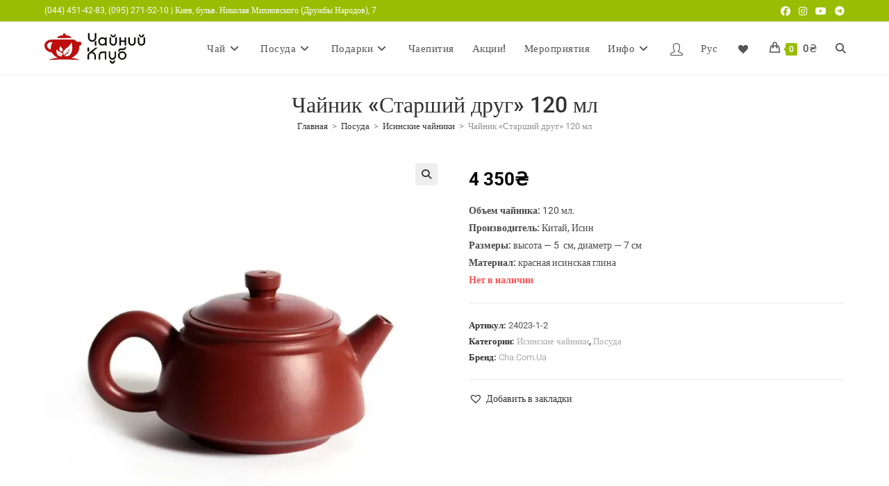

--- FILE ---
content_type: text/html; charset=UTF-8
request_url: https://cha.com.ua/ru/product/teapot-old-friend-120/
body_size: 24485
content:
<!DOCTYPE html>
<html class="html" lang="ru-RU">
<head><script data-no-optimize="1">var litespeed_docref=sessionStorage.getItem("litespeed_docref");litespeed_docref&&(Object.defineProperty(document,"referrer",{get:function(){return litespeed_docref}}),sessionStorage.removeItem("litespeed_docref"));</script>
	<meta charset="UTF-8">
	<link rel="profile" href="https://gmpg.org/xfn/11">

	<meta name='robots' content='index, follow, max-image-preview:large, max-snippet:-1, max-video-preview:-1' />

<!-- Google Tag Manager for WordPress by gtm4wp.com -->
<script data-cfasync="false" data-pagespeed-no-defer>
	var gtm4wp_datalayer_name = "dataLayer";
	var dataLayer = dataLayer || [];
	const gtm4wp_use_sku_instead = 1;
	const gtm4wp_currency = 'UAH';
	const gtm4wp_product_per_impression = 12;
	const gtm4wp_clear_ecommerce = false;
	const gtm4wp_datalayer_max_timeout = 2000;
</script>
<!-- End Google Tag Manager for WordPress by gtm4wp.com --><meta name="viewport" content="width=device-width, initial-scale=1">
	<!-- This site is optimized with the Yoast SEO plugin v26.8 - https://yoast.com/product/yoast-seo-wordpress/ -->
	<title>Чайник &quot;Старший друг&quot; 120 мл 🌞 Чайный Клуб Киев</title>
	<meta name="description" content="Чайник &quot;Старший друг&quot; 120 мл 🌞 Более 200 видов чая, посуда, ароматы и чайные аксессуары ☎️ (044) 451-4283 ✆ +380952715210" />
	<link rel="canonical" href="https://cha.com.ua/ru/product/teapot-old-friend-120/" />
	<!-- / Yoast SEO plugin. -->


<link rel='dns-prefetch' href='//fonts.googleapis.com' />
<link rel="alternate" title="oEmbed (JSON)" type="application/json+oembed" href="https://cha.com.ua/ru/wp-json/oembed/1.0/embed?url=https%3A%2F%2Fcha.com.ua%2Fru%2Fproduct%2Fteapot-old-friend-120%2F" />
<link rel="alternate" title="oEmbed (XML)" type="text/xml+oembed" href="https://cha.com.ua/ru/wp-json/oembed/1.0/embed?url=https%3A%2F%2Fcha.com.ua%2Fru%2Fproduct%2Fteapot-old-friend-120%2F&#038;format=xml" />

<link data-optimized="2" rel="stylesheet" href="https://cha.com.ua/wp-content/litespeed/css/13d2217354524befb296b06cec3e1c9b.css?ver=10134" />




















<link rel='preload' as='font' type='font/woff2' crossorigin='anonymous' id='tinvwl-webfont-font-css' href='https://cha.com.ua/wp-content/plugins/ti-woocommerce-wishlist/assets/fonts/tinvwl-webfont.woff2?ver=xu2uyi' media='all' />












<!--n2css--><!--n2js--><script src="https://cha.com.ua/wp-includes/js/jquery/jquery.min.js?ver=3.7.1" id="jquery-core-js"></script>
<script src="https://cha.com.ua/wp-includes/js/jquery/jquery-migrate.min.js?ver=3.4.1" id="jquery-migrate-js"></script>
<script id="wpml-cookie-js-extra">
var wpml_cookies = {"wp-wpml_current_language":{"value":"ru","expires":1,"path":"/"}};
var wpml_cookies = {"wp-wpml_current_language":{"value":"ru","expires":1,"path":"/"}};
//# sourceURL=wpml-cookie-js-extra
</script>
<script src="https://cha.com.ua/wp-content/plugins/sitepress-multilingual-cms/res/js/cookies/language-cookie.js?ver=486900" id="wpml-cookie-js" defer data-wp-strategy="defer"></script>
<script src="https://cha.com.ua/wp-content/plugins/woocommerce/assets/js/jquery-blockui/jquery.blockUI.min.js?ver=2.7.0-wc.10.4.3" id="wc-jquery-blockui-js" data-wp-strategy="defer"></script>
<script id="wc-add-to-cart-js-extra">
var wc_add_to_cart_params = {"ajax_url":"/wp-admin/admin-ajax.php?lang=ru","wc_ajax_url":"/ru/?wc-ajax=%%endpoint%%","i18n_view_cart":"\u041f\u0440\u043e\u0441\u043c\u043e\u0442\u0440 \u043a\u043e\u0440\u0437\u0438\u043d\u044b","cart_url":"https://cha.com.ua/ru/cart/","is_cart":"","cart_redirect_after_add":"no"};
//# sourceURL=wc-add-to-cart-js-extra
</script>
<script src="https://cha.com.ua/wp-content/plugins/woocommerce/assets/js/frontend/add-to-cart.min.js?ver=10.4.3" id="wc-add-to-cart-js" defer data-wp-strategy="defer"></script>
<script src="https://cha.com.ua/wp-content/plugins/woocommerce/assets/js/zoom/jquery.zoom.min.js?ver=1.7.21-wc.10.4.3" id="wc-zoom-js" defer data-wp-strategy="defer"></script>
<script src="https://cha.com.ua/wp-content/plugins/woocommerce/assets/js/flexslider/jquery.flexslider.min.js?ver=2.7.2-wc.10.4.3" id="wc-flexslider-js" defer data-wp-strategy="defer"></script>
<script src="https://cha.com.ua/wp-content/plugins/woocommerce/assets/js/photoswipe/photoswipe.min.js?ver=4.1.1-wc.10.4.3" id="wc-photoswipe-js" defer data-wp-strategy="defer"></script>
<script src="https://cha.com.ua/wp-content/plugins/woocommerce/assets/js/photoswipe/photoswipe-ui-default.min.js?ver=4.1.1-wc.10.4.3" id="wc-photoswipe-ui-default-js" defer data-wp-strategy="defer"></script>
<script src="https://cha.com.ua/wp-content/plugins/woocommerce/assets/js/js-cookie/js.cookie.min.js?ver=2.1.4-wc.10.4.3" id="wc-js-cookie-js" data-wp-strategy="defer"></script>
<script id="woocommerce-js-extra">
var woocommerce_params = {"ajax_url":"/wp-admin/admin-ajax.php?lang=ru","wc_ajax_url":"/ru/?wc-ajax=%%endpoint%%","i18n_password_show":"\u041f\u043e\u043a\u0430\u0437\u0430\u0442\u044c \u043f\u0430\u0440\u043e\u043b\u044c","i18n_password_hide":"\u0421\u043a\u0440\u044b\u0442\u044c \u043f\u0430\u0440\u043e\u043b\u044c"};
//# sourceURL=woocommerce-js-extra
</script>
<script src="https://cha.com.ua/wp-content/plugins/woocommerce/assets/js/frontend/woocommerce.min.js?ver=10.4.3" id="woocommerce-js" defer data-wp-strategy="defer"></script>
<script id="wbcr_clearfy-css-lazy-load-js-extra">
var wbcr_clearfy_async_links = {"wbcr_clearfy-font-awesome":"https://cha.com.ua/wp-content/themes/oceanwp/assets/fonts/fontawesome/css/all.min.css"};
//# sourceURL=wbcr_clearfy-css-lazy-load-js-extra
</script>
<script src="https://cha.com.ua/wp-content/plugins/clearfy/assets/js/css-lazy-load.min.js?ver=2.4.1" id="wbcr_clearfy-css-lazy-load-js"></script>
<link rel="https://api.w.org/" href="https://cha.com.ua/ru/wp-json/" /><link rel="alternate" title="JSON" type="application/json" href="https://cha.com.ua/ru/wp-json/wp/v2/product/27861" /><meta name="generator" content="auto-sizes 1.7.0">
<meta name="generator" content="dominant-color-images 1.2.0">
<meta name="generator" content="performance-lab 4.0.1; plugins: auto-sizes, dominant-color-images, embed-optimizer, image-prioritizer, performant-translations, nocache-bfcache, speculation-rules, web-worker-offloading, webp-uploads">
<meta name="generator" content="performant-translations 1.2.0">
    
    <script type="text/javascript">
        var ajaxurl = 'https://cha.com.ua/wp-admin/admin-ajax.php';
    </script>
<meta name="generator" content="web-worker-offloading 0.2.0">
<meta name="generator" content="webp-uploads 2.6.1">

<!-- This website runs the Product Feed PRO for WooCommerce by AdTribes.io plugin - version woocommercesea_option_installed_version -->
<meta name="ti-site-data" content="eyJyIjoiMTowITc6MjQhMzA6MjMxIiwibyI6Imh0dHBzOlwvXC9jaGEuY29tLnVhXC93cC1hZG1pblwvYWRtaW4tYWpheC5waHA/YWN0aW9uPXRpX29ubGluZV91c2Vyc19nb29nbGUmYW1wO3A9JTJGcnUlMkZwcm9kdWN0JTJGdGVhcG90LW9sZC1mcmllbmQtMTIwJTJGJmFtcDtfd3Bub25jZT1iNjg4MDVhYjg1In0=" /><script>
    jQuery(document).ready(function(jQuery) {
        jQuery('.collapseButton').click(function() {
            jQuery(this).parent().parent().find('.SWPContent').slideToggle('slow');
        });
    });
</script>

<!-- Google Tag Manager for WordPress by gtm4wp.com -->
<!-- GTM Container placement set to automatic -->
<script data-cfasync="false" data-pagespeed-no-defer>
	var dataLayer_content = {"pageTitle":"Чайник &quot;Старший друг&quot; 120 мл 🌞 Чайный Клуб Киев","pagePostType":"product","pagePostType2":"single-product","cartContent":{"totals":{"applied_coupons":[],"discount_total":0,"subtotal":0,"total":0},"items":[]},"productRatingCounts":[],"productAverageRating":0,"productReviewCount":0,"productType":"simple","productIsVariable":0};
	dataLayer.push( dataLayer_content );
</script>
<script data-cfasync="false" data-pagespeed-no-defer>
(function(w,d,s,l,i){w[l]=w[l]||[];w[l].push({'gtm.start':
new Date().getTime(),event:'gtm.js'});var f=d.getElementsByTagName(s)[0],
j=d.createElement(s),dl=l!='dataLayer'?'&l='+l:'';j.async=true;j.src=
'//www.googletagmanager.com/gtm.js?id='+i+dl;f.parentNode.insertBefore(j,f);
})(window,document,'script','dataLayer','GTM-NSJ52CM');
</script>
<!-- End Google Tag Manager for WordPress by gtm4wp.com -->
<!-- This website runs the Product Feed ELITE for WooCommerce by AdTribes.io plugin -->
<meta name="generator" content="speculation-rules 1.6.0">
	<noscript><style>.woocommerce-product-gallery{ opacity: 1 !important; }</style></noscript>
	<meta data-od-replaced-content="optimization-detective 1.0.0-beta4" name="generator" content="optimization-detective 1.0.0-beta4; url_metric_groups={0:empty, 480:empty, 600:empty, 782:populated}">

<!-- Schema & Structured Data For WP v1.54.2 - -->
<script type="application/ld+json" class="saswp-schema-markup-output">
[{"@context":"https:\/\/schema.org\/","@type":"Product","@id":"https:\/\/cha.com.ua\/ru\/product\/teapot-old-friend-120\/#Product","url":"https:\/\/cha.com.ua\/ru\/product\/teapot-old-friend-120\/","name":"\u0427\u0430\u0439\u043d\u0438\u043a &quot;\u0421\u0442\u0430\u0440\u0448\u0438\u0439 \u0434\u0440\u0443\u0433&quot; 120 \u043c\u043b","sku":"24023-1-2","description":"\u041e\u0431\u044a\u0435\u043c \u0447\u0430\u0439\u043d\u0438\u043a\u0430: 120 \u043c\u043b.\r\n\u041f\u0440\u043e\u0438\u0437\u0432\u043e\u0434\u0438\u0442\u0435\u043b\u044c: \u041a\u0438\u0442\u0430\u0439, \u0418\u0441\u0438\u043d\r\n\u0420\u0430\u0437\u043c\u0435\u0440\u044b: \u0432\u044b\u0441\u043e\u0442\u0430 - 5\u00a0 \u0441\u043c, \u0434\u0438\u0430\u043c\u0435\u0442\u0440 - 7 \u0441\u043c\r\n\u041c\u0430\u0442\u0435\u0440\u0438\u0430\u043b: \u043a\u0440\u0430\u0441\u043d\u0430\u044f \u0438\u0441\u0438\u043d\u0441\u043a\u0430\u044f \u0433\u043b\u0438\u043d\u0430","offers":{"@type":"Offer","availability":"https:\/\/schema.org\/OutOfStock","price":"4350","priceCurrency":"UAH","url":"https:\/\/cha.com.ua\/ru\/product\/teapot-old-friend-120\/","priceValidUntil":"2022-12-17T16:52:42+00:00"},"mpn":"27861","brand":{"@type":"Brand","name":"\u0427\u0430\u0439\u043d\u044b\u0439 \u041a\u043b\u0443\u0431 \u041a\u0438\u0435\u0432"},"image":[{"@type":"ImageObject","@id":"https:\/\/cha.com.ua\/ru\/product\/teapot-old-friend-120\/#primaryimage","url":"https:\/\/cha.com.ua\/wp-content\/uploads\/2021\/12\/teapotlotoss-10-4-1200x1296.jpg","width":"1200","height":"1296"},{"@type":"ImageObject","url":"https:\/\/cha.com.ua\/wp-content\/uploads\/2021\/12\/teapotlotoss-10-4-1200x900.jpg","width":"1200","height":"900"},{"@type":"ImageObject","url":"https:\/\/cha.com.ua\/wp-content\/uploads\/2021\/12\/teapotlotoss-10-4-1200x675.jpg","width":"1200","height":"675"},{"@type":"ImageObject","url":"https:\/\/cha.com.ua\/wp-content\/uploads\/2021\/12\/teapotlotoss-10-4-741x741.jpg","width":"741","height":"741"}]}]
</script>

<meta name="generator" content="embed-optimizer 1.0.0-beta3">
<meta name="generator" content="image-prioritizer 1.0.0-beta3">
<link rel="icon" href="https://cha.com.ua/wp-content/uploads/2021/03/cropped-fav_tea_2021-32x32.png" sizes="32x32" />
<link rel="icon" href="https://cha.com.ua/wp-content/uploads/2021/03/cropped-fav_tea_2021-192x192.png" sizes="192x192" />
<link rel="apple-touch-icon" href="https://cha.com.ua/wp-content/uploads/2021/03/cropped-fav_tea_2021-180x180.png" />
<meta name="msapplication-TileImage" content="https://cha.com.ua/wp-content/uploads/2021/03/cropped-fav_tea_2021-270x270.png" />
		
		<!-- OceanWP CSS -->
</head>

<body class="wp-singular product-template-default single single-product postid-27861 wp-custom-logo wp-embed-responsive wp-theme-oceanwp theme-oceanwp woocommerce woocommerce-page woocommerce-no-js woo-variation-swatches wvs-behavior-blur-no-cross wvs-theme-oceanwp wvs-mobile tinvwl-theme-style oceanwp-theme sidebar-mobile default-breakpoint content-full-width content-max-width has-topbar has-breadcrumbs has-blog-grid has-grid-list woo-left-tabs woo-dropdown-cat account-side-style"  >

	
<!-- GTM Container placement set to automatic -->
<!-- Google Tag Manager (noscript) -->
				<noscript><iframe src="https://www.googletagmanager.com/ns.html?id=GTM-NSJ52CM" height="0" width="0" style="display:none;visibility:hidden" aria-hidden="true"></iframe></noscript>
<!-- End Google Tag Manager (noscript) -->
	
	<div id="outer-wrap" class="site clr">

		<a class="skip-link screen-reader-text" href="#main">Перейти к содержимому</a>

		
		<div id="wrap" class="clr">

			

<div id="top-bar-wrap" class="clr hide-tablet-mobile">

	<div id="top-bar" class="clr container">

		
		<div id="top-bar-inner" class="clr">

			
	<div id="top-bar-content" class="clr has-content top-bar-left">

		
		
			
				<span class="topbar-content">

					(044) 451-42-83, (095) 271-52-10 | Киев, бульв. Николая Михновского (Дружбы Народов), 7
				</span>

				
	</div><!-- #top-bar-content -->


	<div id="top-bar-social-alt" class="clr top-bar-right">
		<div id="top-bar-social" class="clr top-bar-right">
<ul class="clr" aria-label="Ссылки соцсетей">
<li class="oceanwp-facebook"><a href="https://www.facebook.com/TeaClubKiev/" aria-label="Facebook (откроется в новой вкладке)" target="_blank" rel="noopener noreferrer"><span class="fab fa-facebook" aria-hidden="true"></span></a></li>
<li class="oceanwp-instagram"><a href="https://www.instagram.com/teaclubkiev/" aria-label="Instagram (откроется в новой вкладке)" target="_blank" rel="noopener noreferrer"><span class="fab fa-instagram" aria-hidden="true"></span></a></li>
<li class="oceanwp-youtube"><a href="https://www.youtube.com/channel/UCFg2HPWDUdWRkf1w_YxtuWQ" aria-label="Youtube (откроется в новой вкладке)" target="_blank" rel="noopener noreferrer"><span class="fab fa-youtube" aria-hidden="true"></span></a></li>
<li class="oceanwp-telegram"><a href="https://t.me/teaclubkiev" aria-label="Telegram (откроется в новой вкладке)" target="_blank" rel="noopener noreferrer"><span class="fab fa-telegram" aria-hidden="true"></span></a></li>
</ul>
</div>	</div><!-- #top-bar-social-alt -->

	
		</div><!-- #top-bar-inner -->

		
	</div><!-- #top-bar -->

</div><!-- #top-bar-wrap -->


			
<header id="site-header" class="minimal-header effect-one clr" data-height="54"   role="banner">

	
					
			<div id="site-header-inner" class="clr container">

				
				

<div id="site-logo" class="clr"   >

	
	<div id="site-logo-inner" class="clr">

		<a href="https://cha.com.ua/ru/" class="custom-logo-link" rel="home"><img data-od-xpath="/HTML/BODY/DIV[@id=&apos;outer-wrap&apos;]/*[2][self::DIV]/*[2][self::HEADER]/*[1][self::DIV]/*[1][self::DIV]/*[1][self::DIV]/*[1][self::A]/*[1][self::IMG]" width="145" height="45" src="https://cha.com.ua/wp-content/uploads/2021/03/teaclub_logo_bl_145.png" class="custom-logo" alt="Чайник &#171;Старший друг&#187; 120 мл  - фото" decoding="async" srcset="https://cha.com.ua/wp-content/uploads/2021/03/teaclub_logo_bl_145.png 1x, https://cha.com.ua/wp-content/uploads/2021/03/teaclub_logo_bl_290.png 2x" title="Чайник &#171;Старший друг&#187; 120 мл  - фото" /></a>
	</div><!-- #site-logo-inner -->

	
	
</div><!-- #site-logo -->

			<div id="site-navigation-wrap" class="clr">
			
			
			
			<nav id="site-navigation" class="navigation main-navigation clr"   role="navigation" >

				<ul id="menu-header-top-links" class="main-menu dropdown-menu sf-menu"><li id="menu-item-23991" class="menu-item menu-item-type-taxonomy menu-item-object-product_cat menu-item-has-children dropdown menu-item-23991 megamenu-li full-mega"><a href="https://cha.com.ua/ru/tea/" class="menu-link"><span class="text-wrap">Чай<i class="nav-arrow fa fa-angle-down" aria-hidden="true" role="img"></i></span></a>
<ul class="megamenu col-4 sub-menu">
	<li id="menu-item-24020" class="menu-item menu-item-type-taxonomy menu-item-object-product_cat menu-item-has-children dropdown menu-item-24020"><a href="https://cha.com.ua/ru/tea/puer/" class="menu-link"><span class="text-wrap">ПУЭРЫ<i class="nav-arrow fa fa-angle-right" aria-hidden="true" role="img"></i></span></a>
	<ul class="sub-menu">
		<li id="menu-item-24033" class="menu-item menu-item-type-taxonomy menu-item-object-product_cat menu-item-24033"><a href="https://cha.com.ua/ru/tea/puer/shu/" class="menu-link"><span class="text-wrap">Шу (черный) Пуэр</span></a></li>		<li id="menu-item-24034" class="menu-item menu-item-type-taxonomy menu-item-object-product_cat menu-item-24034"><a href="https://cha.com.ua/ru/tea/puer/shen/" class="menu-link"><span class="text-wrap">Шен (зеленый) Пуэр</span></a></li>		<li id="menu-item-24035" class="menu-item menu-item-type-taxonomy menu-item-object-product_cat menu-item-24035"><a href="https://cha.com.ua/ru/tea/puer/bai/" class="menu-link"><span class="text-wrap">Бай (белый) Пуэр</span></a></li>	</ul>
</li>	<li id="menu-item-24021" class="menu-item menu-item-type-taxonomy menu-item-object-product_cat menu-item-has-children dropdown menu-item-24021"><a href="https://cha.com.ua/ru/tea/ulun/" class="menu-link"><span class="text-wrap">УЛУНЫ<i class="nav-arrow fa fa-angle-right" aria-hidden="true" role="img"></i></span></a>
	<ul class="sub-menu">
		<li id="menu-item-24037" class="menu-item menu-item-type-taxonomy menu-item-object-product_cat menu-item-24037"><a href="https://cha.com.ua/ru/tea/ulun/severofuczjanskie-uluny/" class="menu-link"><span class="text-wrap">Уишаньские улуны</span></a></li>		<li id="menu-item-24039" class="menu-item menu-item-type-taxonomy menu-item-object-product_cat menu-item-24039"><a href="https://cha.com.ua/ru/tea/ulun/juzhnofuczjanskie-uluny/" class="menu-link"><span class="text-wrap">Южнофуцзяньские улуны</span></a></li>		<li id="menu-item-24040" class="menu-item menu-item-type-taxonomy menu-item-object-product_cat menu-item-24040"><a href="https://cha.com.ua/ru/tea/ulun/guandunskie-uluny/" class="menu-link"><span class="text-wrap">Гуандунские улуны</span></a></li>		<li id="menu-item-24038" class="menu-item menu-item-type-taxonomy menu-item-object-product_cat menu-item-24038"><a href="https://cha.com.ua/ru/tea/ulun/tajvanskie-uluny/" class="menu-link"><span class="text-wrap">Тайваньские улуны</span></a></li>	</ul>
</li>	<li id="menu-item-24024" class="menu-item menu-item-type-taxonomy menu-item-object-product_cat menu-item-has-children dropdown menu-item-24024"><a href="https://cha.com.ua/ru/tea/red/" class="menu-link"><span class="text-wrap">КРАСНЫЙ (ЧЕРНЫЙ)<i class="nav-arrow fa fa-angle-right" aria-hidden="true" role="img"></i></span></a>
	<ul class="sub-menu">
		<li id="menu-item-24044" class="menu-item menu-item-type-taxonomy menu-item-object-product_cat menu-item-24044"><a href="https://cha.com.ua/ru/tea/red/djanhuny/" class="menu-link"><span class="text-wrap">Дяньхуны Юньнаньские</span></a></li>		<li id="menu-item-24045" class="menu-item menu-item-type-taxonomy menu-item-object-product_cat menu-item-24045"><a href="https://cha.com.ua/ru/tea/red/minhuny/" class="menu-link"><span class="text-wrap">Фуцзяньские Миньхуны</span></a></li>		<li id="menu-item-24042" class="menu-item menu-item-type-taxonomy menu-item-object-product_cat menu-item-24042"><a href="https://cha.com.ua/ru/tea/red/gunfuhuny/" class="menu-link"><span class="text-wrap">Гунфухуны др. провинций</span></a></li>		<li id="menu-item-24043" class="menu-item menu-item-type-taxonomy menu-item-object-product_cat menu-item-24043"><a href="https://cha.com.ua/ru/tea/red/sjaochzhuny/" class="menu-link"><span class="text-wrap">Сяо Чжуны (копченые)</span></a></li>	</ul>
</li>	<li id="menu-item-24022" class="menu-item menu-item-type-taxonomy menu-item-object-product_cat menu-item-has-children dropdown menu-item-24022"><a href="https://cha.com.ua/ru/tea/green/" class="menu-link"><span class="text-wrap">ЗЕЛЕНЫЙ<i class="nav-arrow fa fa-angle-right" aria-hidden="true" role="img"></i></span></a>
	<ul class="sub-menu">
		<li id="menu-item-24050" class="menu-item menu-item-type-taxonomy menu-item-object-product_cat menu-item-24050"><a href="https://cha.com.ua/ru/tea/green/kitajskij-zelenyj/" class="menu-link"><span class="text-wrap">Китайский зеленый чай</span></a></li>		<li id="menu-item-24047" class="menu-item menu-item-type-taxonomy menu-item-object-product_cat menu-item-24047"><a href="https://cha.com.ua/ru/tea/green/japonskij-zelenyj/" class="menu-link"><span class="text-wrap">Японский зеленый чай</span></a></li>		<li id="menu-item-24048" class="menu-item menu-item-type-taxonomy menu-item-object-product_cat menu-item-24048"><a href="https://cha.com.ua/ru/tea/green/japonskij-zelenyj/matcha/" class="menu-link"><span class="text-wrap">Матча или маття</span></a></li>		<li id="menu-item-24049" class="menu-item menu-item-type-taxonomy menu-item-object-product_cat menu-item-24049"><a href="https://cha.com.ua/ru/tea/green/japonskij-zelenyj/gekuro/" class="menu-link"><span class="text-wrap">Гекуро</span></a></li>	</ul>
</li>	<li id="menu-item-24026" class="menu-item menu-item-type-taxonomy menu-item-object-product_cat menu-item-has-children dropdown menu-item-24026"><a href="https://cha.com.ua/ru/tea/white/" class="menu-link"><span class="text-wrap">БЕЛЫЙ<i class="nav-arrow fa fa-angle-right" aria-hidden="true" role="img"></i></span></a>
	<ul class="sub-menu">
		<li id="menu-item-24052" class="menu-item menu-item-type-taxonomy menu-item-object-product_cat menu-item-24052"><a href="https://cha.com.ua/ru/tea/white/serebrjanye-igly/" class="menu-link"><span class="text-wrap">Серебряные иглы</span></a></li>		<li id="menu-item-24053" class="menu-item menu-item-type-taxonomy menu-item-object-product_cat menu-item-24053"><a href="https://cha.com.ua/ru/tea/white/belyj-pion/" class="menu-link"><span class="text-wrap">Белый пион</span></a></li>	</ul>
</li>	<li id="menu-item-24057" class="menu-item menu-item-type-taxonomy menu-item-object-product_cat menu-item-has-children dropdown menu-item-24057"><a href="https://cha.com.ua/ru/tea/travyanye-i-cvetochnye/" class="menu-link"><span class="text-wrap">ТРАВЯНЫЕ И ЦВЕТОЧНЫЕ<i class="nav-arrow fa fa-angle-right" aria-hidden="true" role="img"></i></span></a>
	<ul class="sub-menu">
		<li id="menu-item-24055" class="menu-item menu-item-type-taxonomy menu-item-object-product_cat menu-item-24055"><a href="https://cha.com.ua/ru/tea/travyanye-i-cvetochnye/kudin/" class="menu-link"><span class="text-wrap">Кудин</span></a></li>		<li id="menu-item-24056" class="menu-item menu-item-type-taxonomy menu-item-object-product_cat menu-item-24056"><a href="https://cha.com.ua/ru/tea/travyanye-i-cvetochnye/grechishnyj-chaj-ku-cjao/" class="menu-link"><span class="text-wrap">Гречишный чай (Ку цяо)</span></a></li>	</ul>
</li>	<li id="menu-item-24029" class="menu-item menu-item-type-taxonomy menu-item-object-product_cat menu-item-24029"><a href="https://cha.com.ua/ru/tea/yellow/" class="menu-link"><span class="text-wrap">ЖЕЛТЫЙ ЧАЙ</span></a></li>	<li id="menu-item-24027" class="menu-item menu-item-type-taxonomy menu-item-object-product_cat menu-item-24027"><a href="https://cha.com.ua/ru/tea/jasmine/" class="menu-link"><span class="text-wrap">ЖАСМИНОВЫЙ ЧАЙ</span></a></li>	<li id="menu-item-24032" class="menu-item menu-item-type-taxonomy menu-item-object-product_cat menu-item-24032"><a href="https://cha.com.ua/ru/tea/svjazannyj-chaj/" class="menu-link"><span class="text-wrap">СВЯЗАННЫЙ ЧАЙ</span></a></li>	<li id="menu-item-24028" class="menu-item menu-item-type-taxonomy menu-item-object-product_cat menu-item-24028"><a href="https://cha.com.ua/ru/tea/gaba/" class="menu-link"><span class="text-wrap">ГАБА ЧАЙ</span></a></li>	<li id="menu-item-24023" class="menu-item menu-item-type-taxonomy menu-item-object-product_cat menu-item-24023"><a href="https://cha.com.ua/ru/tea/jelitnyj-chaj/" class="menu-link"><span class="text-wrap">ЭЛИТНЫЙ ЧАЙ</span></a></li>	<li id="menu-item-24025" class="menu-item menu-item-type-taxonomy menu-item-object-product_cat menu-item-24025"><a href="https://cha.com.ua/ru/tea/vyderzhannyj/" class="menu-link"><span class="text-wrap">ВЫДЕРЖАННЫЙ ЧАЙ</span></a></li></ul>
</li><li id="menu-item-23992" class="menu-item menu-item-type-taxonomy menu-item-object-product_cat current-product-ancestor current-menu-parent current-product-parent menu-item-has-children dropdown menu-item-23992"><a href="https://cha.com.ua/ru/posuda/" class="menu-link"><span class="text-wrap">Посуда<i class="nav-arrow fa fa-angle-down" aria-hidden="true" role="img"></i></span></a>
<ul class="sub-menu">
	<li id="menu-item-24058" class="menu-item menu-item-type-taxonomy menu-item-object-product_cat current-product-ancestor current-menu-parent current-product-parent menu-item-24058"><a href="https://cha.com.ua/ru/posuda/chajniki/" class="menu-link"><span class="text-wrap">Исинские чайники</span></a></li>	<li id="menu-item-24059" class="menu-item menu-item-type-taxonomy menu-item-object-product_cat menu-item-24059"><a href="https://cha.com.ua/ru/posuda/zavarniki/" class="menu-link"><span class="text-wrap">Заварники, типоты и термосы</span></a></li>	<li id="menu-item-24064" class="menu-item menu-item-type-taxonomy menu-item-object-product_cat menu-item-24064"><a href="https://cha.com.ua/ru/posuda/gayvany/" class="menu-link"><span class="text-wrap">Гайвани</span></a></li>	<li id="menu-item-24066" class="menu-item menu-item-type-taxonomy menu-item-object-product_cat menu-item-24066"><a href="https://cha.com.ua/ru/posuda/chabei/" class="menu-link"><span class="text-wrap">Чашки для чая</span></a></li>	<li id="menu-item-24062" class="menu-item menu-item-type-taxonomy menu-item-object-product_cat menu-item-24062"><a href="https://cha.com.ua/ru/posuda/stakany/" class="menu-link"><span class="text-wrap">Стаканы и Чахаи</span></a></li>	<li id="menu-item-24063" class="menu-item menu-item-type-taxonomy menu-item-object-product_cat menu-item-24063"><a href="https://cha.com.ua/ru/posuda/servizh/" class="menu-link"><span class="text-wrap">Сервизы</span></a></li>	<li id="menu-item-24060" class="menu-item menu-item-type-taxonomy menu-item-object-product_cat menu-item-24060"><a href="https://cha.com.ua/ru/posuda/chabany/" class="menu-link"><span class="text-wrap">Чайные доски, чабани</span></a></li>	<li id="menu-item-24067" class="menu-item menu-item-type-taxonomy menu-item-object-product_cat menu-item-24067"><a href="https://cha.com.ua/ru/posuda/chajnye-figurki/" class="menu-link"><span class="text-wrap">Чайные фигурки</span></a></li>	<li id="menu-item-24065" class="menu-item menu-item-type-taxonomy menu-item-object-product_cat menu-item-24065"><a href="https://cha.com.ua/ru/posuda/accesuar/" class="menu-link"><span class="text-wrap">Чайные аксессуары</span></a></li>	<li id="menu-item-24061" class="menu-item menu-item-type-taxonomy menu-item-object-product_cat menu-item-24061"><a href="https://cha.com.ua/ru/posuda/chainizi-posuda/" class="menu-link"><span class="text-wrap">Банки, чайницы, коробки</span></a></li></ul>
</li><li id="menu-item-23994" class="menu-item menu-item-type-taxonomy menu-item-object-product_cat menu-item-has-children dropdown menu-item-23994"><a href="https://cha.com.ua/ru/podarki/" class="menu-link"><span class="text-wrap">Подарки<i class="nav-arrow fa fa-angle-down" aria-hidden="true" role="img"></i></span></a>
<ul class="sub-menu">
	<li id="menu-item-24069" class="menu-item menu-item-type-taxonomy menu-item-object-product_cat menu-item-24069"><a href="https://cha.com.ua/ru/podarki/set/" class="menu-link"><span class="text-wrap">Чайные наборы</span></a></li>	<li id="menu-item-24071" class="menu-item menu-item-type-taxonomy menu-item-object-product_cat menu-item-24071"><a href="https://cha.com.ua/ru/podarki/sertifikaty/" class="menu-link"><span class="text-wrap">Сертификаты на чаепития</span></a></li>	<li id="menu-item-24072" class="menu-item menu-item-type-taxonomy menu-item-object-product_cat menu-item-24072"><a href="https://cha.com.ua/ru/podarki/blagovoniya/" class="menu-link"><span class="text-wrap">Благовония</span></a></li>	<li id="menu-item-24073" class="menu-item menu-item-type-taxonomy menu-item-object-product_cat menu-item-24073"><a href="https://cha.com.ua/ru/podarki/pac/" class="menu-link"><span class="text-wrap">Упаковка для чая</span></a></li>	<li id="menu-item-24070" class="menu-item menu-item-type-taxonomy menu-item-object-product_cat menu-item-24070"><a href="https://cha.com.ua/ru/podarki/art/" class="menu-link"><span class="text-wrap">Чайный интерьер</span></a></li>	<li id="menu-item-24068" class="menu-item menu-item-type-taxonomy menu-item-object-product_cat menu-item-24068"><a href="https://cha.com.ua/ru/podarki/book/" class="menu-link"><span class="text-wrap">Чайные книги</span></a></li></ul>
</li><li id="menu-item-23993" class="menu-item menu-item-type-taxonomy menu-item-object-product_cat menu-item-23993"><a href="https://cha.com.ua/ru/chaepitija/" class="menu-link"><span class="text-wrap">Чаепития</span></a></li><li id="menu-item-24000" class="menu-item menu-item-type-post_type menu-item-object-page menu-item-24000"><a href="https://cha.com.ua/ru/akcii-i-specpredlozhenija/" class="menu-link"><span class="text-wrap">Акции!</span></a></li><li id="menu-item-23999" class="menu-item menu-item-type-post_type menu-item-object-page menu-item-23999"><a href="https://cha.com.ua/ru/meroprijatia/" class="menu-link"><span class="text-wrap">Мероприятия</span></a></li><li id="menu-item-24004" class="menu-item menu-item-type-custom menu-item-object-custom menu-item-has-children dropdown menu-item-24004"><a href="#" class="menu-link"><span class="text-wrap">Инфо<i class="nav-arrow fa fa-angle-down" aria-hidden="true" role="img"></i></span></a>
<ul class="sub-menu">
	<li id="menu-item-24005" class="menu-item menu-item-type-post_type menu-item-object-page menu-item-24005"><a href="https://cha.com.ua/ru/contact-us/" class="menu-link"><span class="text-wrap">Контакты</span></a></li>	<li id="menu-item-24006" class="menu-item menu-item-type-taxonomy menu-item-object-category menu-item-24006"><a href="https://cha.com.ua/ru/category/articles/" class="menu-link"><span class="text-wrap">Статьи</span></a></li>	<li id="menu-item-24007" class="menu-item menu-item-type-taxonomy menu-item-object-category menu-item-24007"><a href="https://cha.com.ua/ru/category/video/" class="menu-link"><span class="text-wrap">Видео</span></a></li>	<li id="menu-item-24012" class="menu-item menu-item-type-post_type menu-item-object-page menu-item-24012"><a href="https://cha.com.ua/ru/about/" class="menu-link"><span class="text-wrap">О нас</span></a></li>	<li id="menu-item-24008" class="menu-item menu-item-type-post_type menu-item-object-page menu-item-24008"><a href="https://cha.com.ua/ru/nashi-uslugi/" class="menu-link"><span class="text-wrap">Наши услуги</span></a></li>	<li id="menu-item-24013" class="menu-item menu-item-type-post_type menu-item-object-page menu-item-24013"><a href="https://cha.com.ua/ru/korporativnye-podarki/" class="menu-link"><span class="text-wrap">Корпоративные подарки</span></a></li>	<li id="menu-item-24014" class="menu-item menu-item-type-post_type menu-item-object-page menu-item-24014"><a href="https://cha.com.ua/ru/katalog/" class="menu-link"><span class="text-wrap">Каталог чая</span></a></li>	<li id="menu-item-24010" class="menu-item menu-item-type-post_type menu-item-object-page menu-item-24010"><a href="https://cha.com.ua/ru/bonusnaja-programma/" class="menu-link"><span class="text-wrap">Бонусная программа</span></a></li>	<li id="menu-item-24009" class="menu-item menu-item-type-post_type menu-item-object-page menu-item-24009"><a href="https://cha.com.ua/ru/arenda-pomeshhenij/" class="menu-link"><span class="text-wrap">Аренда помещений</span></a></li>	<li id="menu-item-24011" class="menu-item menu-item-type-post_type menu-item-object-page menu-item-24011"><a href="https://cha.com.ua/ru/kniga-peremen-i-czin/" class="menu-link"><span class="text-wrap">Книга Перемен – И Цзин</span></a></li></ul>
</li><li id="menu-item-24016" class="menu-item menu-item-type-custom menu-item-object-custom menu-item-has-children dropdown menu-item-24016"><a href="/my-account/" class="menu-link"><span class="text-wrap"><i class="icon line-icon icon-user" aria-hidden="true"></i><span class="menu-text hidden">Мой аккаунт<i class="nav-arrow fa fa-angle-down" aria-hidden="true" role="img"></i></span></span></a>
<ul class="sub-menu">
	<li id="menu-item-10038" class="menu-item menu-item-type-post_type menu-item-object-page menu-item-10038"><a href="https://cha.com.ua/ru/wishlist/" class="menu-link"><span class="text-wrap"><i class="icon before line-icon icon-heart" aria-hidden="true"></i><span class="menu-text">Список желаний</span></span></a></li>	<li id="menu-item-24018" class="menu-item menu-item-type-custom menu-item-object-custom menu-item-24018"><a href="/my-account/edit-account/" class="menu-link"><span class="text-wrap">Профиль</span></a></li>	<li id="menu-item-10686" class="menu-item menu-item-type-custom menu-item-object-custom menu-item-10686"><a href="/my-account/orders/" class="menu-link"><span class="text-wrap">Заказы</span></a></li>	<li id="menu-item-24017" class="menu-item menu-item-type-custom menu-item-object-custom menu-item-24017"><a href="/my-account/edit-address/" class="menu-link"><span class="text-wrap">Адрес</span></a></li></ul>
</li><li id="menu-item-wpml-ls-520-ru" class="menu-item-language menu-item-language-current menu-item wpml-ls-slot-520 wpml-ls-item wpml-ls-item-ru wpml-ls-current-language wpml-ls-menu-item wpml-ls-first-item wpml-ls-last-item menu-item-type-wpml_ls_menu_item menu-item-object-wpml_ls_menu_item menu-item-wpml-ls-520-ru"><a href="https://cha.com.ua/ru/product/teapot-old-friend-120/" role="menuitem" class="menu-link"><span class="text-wrap"><span class="wpml-ls-native" lang="ru">Рус</span></span></a></li><li class="woo-wishlist-link"><a href="https://cha.com.ua/ru/wishlist/"
   name=""
   aria-label=""
   class="wishlist_products_counter top_wishlist-heart top_wishlist- no-txt wishlist-counter-with-products">
		<span class="wishlist_products_counter_text"></span>
			<span class="wishlist_products_counter_number"></span>
	</a>
</li>
			<li class="woo-menu-icon wcmenucart-toggle-drop_down toggle-cart-widget">
				
			<a href="https://cha.com.ua/ru/cart/" class="wcmenucart">
				<span class="wcmenucart-count"><i class=" icon-handbag" aria-hidden="true" role="img"></i><span class="wcmenucart-details count">0</span><span class="woocommerce-Price-wcmenucart-details wcmenucart-details">0<span class="woocommerce-Price-currencySymbol">&#8372;</span></span></span>
			</a>

												<div class="current-shop-items-dropdown owp-mini-cart clr">
						<div class="current-shop-items-inner clr">
							<div class="widget woocommerce widget_shopping_cart"><div class="widget_shopping_cart_content"></div></div>						</div>
					</div>
							</li>

			<li class="search-toggle-li" ><a href="https://cha.com.ua/ru/#/" class="site-search-toggle search-dropdown-toggle"><span class="screen-reader-text">Переключить поиск по веб-сайту</span><i class=" fas fa-search" aria-hidden="true" role="img"></i></a></li></ul>
<div id="searchform-dropdown" class="header-searchform-wrap clr" >
	
<form aria-label="Поиск на сайте" role="search" method="get" class="searchform" action="https://cha.com.ua/ru/">	
	<input aria-label="Вставка поискового запроса" type="search" id="ocean-search-form-1" class="field" autocomplete="off" placeholder="Поиск" name="s">
		<input type='hidden' name='lang' value='ru' /></form>
</div><!-- #searchform-dropdown -->

			</nav><!-- #site-navigation -->

			
			
					</div><!-- #site-navigation-wrap -->
			
		
	
				
	
	<div class="oceanwp-mobile-menu-icon clr mobile-right">

		
		
		
			<a href="https://cha.com.ua/ru/cart/" class="wcmenucart">
				<span class="wcmenucart-count"><i class=" icon-handbag" aria-hidden="true" role="img"></i><span class="wcmenucart-details count">0</span><span class="woocommerce-Price-wcmenucart-details wcmenucart-details">0<span class="woocommerce-Price-currencySymbol">&#8372;</span></span></span>
			</a>

			
		<a href="https://cha.com.ua/ru/#/mobile-menu-toggle" class="mobile-menu"  aria-label="Мобильное меню">
							<div class="hamburger hamburger--arrow-r" aria-expanded="false" role="navigation">
					<div class="hamburger-box">
						<div class="hamburger-inner"></div>
					</div>
				</div>
						</a>

		
		
		
	</div><!-- #oceanwp-mobile-menu-navbar -->

	

			</div><!-- #site-header-inner -->

			
			
			
		
		
</header><!-- #site-header -->


			
			<main id="main" class="site-main clr"  role="main">

				

<header class="page-header centered-page-header">

	
	<div class="container clr page-header-inner">

		
			<h1 class="page-header-title clr" >Чайник &#171;Старший друг&#187; 120 мл</h1>

			
		
		<div class="site-breadcrumbs woocommerce-breadcrumbs clr position-under-title"><a href="https://cha.com.ua/ru/">Главная</a><span class="breadcrumb-sep">></span><a href="https://cha.com.ua/ru/posuda/">Посуда</a><span class="breadcrumb-sep">></span><a href="https://cha.com.ua/ru/posuda/chajniki/">Исинские чайники</a><span class="breadcrumb-sep">></span>Чайник &#171;Старший друг&#187; 120 мл</div>
	</div><!-- .page-header-inner -->

	
	
</header><!-- .page-header -->


	

<div id="content-wrap" class="container clr">

	
	<div id="primary" class="content-area clr">

		
		<div id="content" class="clr site-content">

			
			<article class="entry-content entry clr">

					
			<div class="woocommerce-notices-wrapper"></div>
<div id="product-27861" class="entry has-media owp-thumbs-layout-horizontal owp-btn-big owp-tabs-layout-horizontal circle-sale product type-product post-27861 status-publish first outofstock product_cat-chajniki product_cat-posuda has-post-thumbnail shipping-taxable purchasable product-type-simple">

	<div class="woocommerce-product-gallery woocommerce-product-gallery--with-images woocommerce-product-gallery--columns-4 images" data-columns="4" style="opacity: 0; transition: opacity .25s ease-in-out;">
		<figure class="woocommerce-product-gallery__wrapper">
		<div data-thumb="https://cha.com.ua/wp-content/uploads/2021/12/teapotlotoss-10-4-100x100.jpg.webp" data-thumb-alt="Чайник &quot;Старший друг&quot; 120 мл" data-thumb-srcset="https://cha.com.ua/wp-content/uploads/2021/12/teapotlotoss-10-4-100x100.jpg.webp 100w, https://cha.com.ua/wp-content/uploads/2021/12/teapotlotoss-10-4-270x270.jpg.webp 270w, https://cha.com.ua/wp-content/uploads/2021/12/teapotlotoss-10-4-150x150.jpg.webp 150w"  data-thumb-sizes="(max-width: 100px) 100vw, 100px" class="woocommerce-product-gallery__image"><a href="https://cha.com.ua/wp-content/uploads/2021/12/teapotlotoss-10-4.jpg"><img data-od-removed-fetchpriority="high" data-od-xpath="/HTML/BODY/DIV[@id=&apos;outer-wrap&apos;]/*[2][self::DIV]/*[3][self::MAIN]/*[2][self::DIV]/*[1][self::DIV]/*[1][self::DIV]/*[1][self::ARTICLE]/*[2][self::DIV]/*[1][self::DIV]/*[1][self::FIGURE]/*[1][self::DIV]/*[1][self::A]/*[1][self::IMG]" width="700" height="756" src="https://cha.com.ua/wp-content/uploads/2021/12/teapotlotoss-10-4-700x756.jpg.webp" class="wp-post-image" alt="Чайник &#171;Старший друг&#187; 120 мл  - фото 2" data-caption="" data-src="https://cha.com.ua/wp-content/uploads/2021/12/teapotlotoss-10-4.jpg.webp" data-large_image="https://cha.com.ua/wp-content/uploads/2021/12/teapotlotoss-10-4.jpg" data-large_image_width="741" data-large_image_height="800" decoding="async"  srcset="https://cha.com.ua/wp-content/uploads/2021/12/teapotlotoss-10-4-700x756.jpg.webp 700w, https://cha.com.ua/wp-content/uploads/2021/12/teapotlotoss-10-4-278x300.jpg.webp 278w, https://cha.com.ua/wp-content/uploads/2021/12/teapotlotoss-10-4.jpg.webp 741w" sizes="(max-width: 700px) 100vw, 700px" title="Чайник &#171;Старший друг&#187; 120 мл  - фото 2" /></a></div><div data-thumb="https://cha.com.ua/wp-content/uploads/2021/12/teapotlotoss-10-1-100x100.jpg.webp" data-thumb-alt="Чайник &quot;Старший друг&quot; 120 мл — изображение 2" data-thumb-srcset="https://cha.com.ua/wp-content/uploads/2021/12/teapotlotoss-10-1-100x100.jpg.webp 100w, https://cha.com.ua/wp-content/uploads/2021/12/teapotlotoss-10-1-270x270.jpg.webp 270w, https://cha.com.ua/wp-content/uploads/2021/12/teapotlotoss-10-1-150x150.jpg.webp 150w"  data-thumb-sizes="(max-width: 100px) 100vw, 100px" class="woocommerce-product-gallery__image"><a href="https://cha.com.ua/wp-content/uploads/2021/12/teapotlotoss-10-1.jpg"><img data-od-xpath="/HTML/BODY/DIV[@id=&apos;outer-wrap&apos;]/*[2][self::DIV]/*[3][self::MAIN]/*[2][self::DIV]/*[1][self::DIV]/*[1][self::DIV]/*[1][self::ARTICLE]/*[2][self::DIV]/*[1][self::DIV]/*[1][self::FIGURE]/*[2][self::DIV]/*[1][self::A]/*[1][self::IMG]" width="700" height="756" src="https://cha.com.ua/wp-content/uploads/2021/12/teapotlotoss-10-1-700x756.jpg.webp" class="" alt="Чайник &#171;Старший друг&#187; 120 мл  - фото 3" data-caption="" data-src="https://cha.com.ua/wp-content/uploads/2021/12/teapotlotoss-10-1.jpg.webp" data-large_image="https://cha.com.ua/wp-content/uploads/2021/12/teapotlotoss-10-1.jpg" data-large_image_width="741" data-large_image_height="800" decoding="async" srcset="https://cha.com.ua/wp-content/uploads/2021/12/teapotlotoss-10-1-700x756.jpg.webp 700w, https://cha.com.ua/wp-content/uploads/2021/12/teapotlotoss-10-1-278x300.jpg.webp 278w, https://cha.com.ua/wp-content/uploads/2021/12/teapotlotoss-10-1.jpg.webp 741w" sizes="(max-width: 700px) 100vw, 700px" title="Чайник &#171;Старший друг&#187; 120 мл  - фото 3" /></a></div><div data-thumb="https://cha.com.ua/wp-content/uploads/2021/12/teapotlotoss-10-5-100x100.jpg.webp" data-thumb-alt="Чайник &quot;Старший друг&quot; 120 мл — изображение 3" data-thumb-srcset="https://cha.com.ua/wp-content/uploads/2021/12/teapotlotoss-10-5-100x100.jpg.webp 100w, https://cha.com.ua/wp-content/uploads/2021/12/teapotlotoss-10-5-270x270.jpg.webp 270w, https://cha.com.ua/wp-content/uploads/2021/12/teapotlotoss-10-5-150x150.jpg.webp 150w"  data-thumb-sizes="(max-width: 100px) 100vw, 100px" class="woocommerce-product-gallery__image"><a href="https://cha.com.ua/wp-content/uploads/2021/12/teapotlotoss-10-5.jpg"><img data-od-xpath="/HTML/BODY/DIV[@id=&apos;outer-wrap&apos;]/*[2][self::DIV]/*[3][self::MAIN]/*[2][self::DIV]/*[1][self::DIV]/*[1][self::DIV]/*[1][self::ARTICLE]/*[2][self::DIV]/*[1][self::DIV]/*[1][self::FIGURE]/*[3][self::DIV]/*[1][self::A]/*[1][self::IMG]" width="700" height="756" src="https://cha.com.ua/wp-content/uploads/2021/12/teapotlotoss-10-5-700x756.jpg.webp" class="" alt="Чайник &#171;Старший друг&#187; 120 мл  - фото 4" data-caption="" data-src="https://cha.com.ua/wp-content/uploads/2021/12/teapotlotoss-10-5.jpg.webp" data-large_image="https://cha.com.ua/wp-content/uploads/2021/12/teapotlotoss-10-5.jpg" data-large_image_width="741" data-large_image_height="800" decoding="async" srcset="https://cha.com.ua/wp-content/uploads/2021/12/teapotlotoss-10-5-700x756.jpg.webp 700w, https://cha.com.ua/wp-content/uploads/2021/12/teapotlotoss-10-5-278x300.jpg.webp 278w, https://cha.com.ua/wp-content/uploads/2021/12/teapotlotoss-10-5.jpg.webp 741w" sizes="(max-width: 700px) 100vw, 700px" title="Чайник &#171;Старший друг&#187; 120 мл  - фото 4" /></a></div><div data-thumb="https://cha.com.ua/wp-content/uploads/2021/12/teapotlotoss-10-3-100x100.jpg.webp" data-thumb-alt="Чайник &quot;Старший друг&quot; 120 мл — изображение 4" data-thumb-srcset="https://cha.com.ua/wp-content/uploads/2021/12/teapotlotoss-10-3-100x100.jpg.webp 100w, https://cha.com.ua/wp-content/uploads/2021/12/teapotlotoss-10-3-270x270.jpg.webp 270w, https://cha.com.ua/wp-content/uploads/2021/12/teapotlotoss-10-3-150x150.jpg.webp 150w"  data-thumb-sizes="(max-width: 100px) 100vw, 100px" class="woocommerce-product-gallery__image"><a href="https://cha.com.ua/wp-content/uploads/2021/12/teapotlotoss-10-3.jpg"><img data-od-xpath="/HTML/BODY/DIV[@id=&apos;outer-wrap&apos;]/*[2][self::DIV]/*[3][self::MAIN]/*[2][self::DIV]/*[1][self::DIV]/*[1][self::DIV]/*[1][self::ARTICLE]/*[2][self::DIV]/*[1][self::DIV]/*[1][self::FIGURE]/*[4][self::DIV]/*[1][self::A]/*[1][self::IMG]" width="700" height="756" src="https://cha.com.ua/wp-content/uploads/2021/12/teapotlotoss-10-3-700x756.jpg.webp" class="" alt="Чайник &#171;Старший друг&#187; 120 мл  - фото 5" data-caption="" data-src="https://cha.com.ua/wp-content/uploads/2021/12/teapotlotoss-10-3.jpg.webp" data-large_image="https://cha.com.ua/wp-content/uploads/2021/12/teapotlotoss-10-3.jpg" data-large_image_width="741" data-large_image_height="800" decoding="async" loading="lazy" srcset="https://cha.com.ua/wp-content/uploads/2021/12/teapotlotoss-10-3-700x756.jpg.webp 700w, https://cha.com.ua/wp-content/uploads/2021/12/teapotlotoss-10-3-278x300.jpg.webp 278w, https://cha.com.ua/wp-content/uploads/2021/12/teapotlotoss-10-3.jpg.webp 741w" sizes="auto, (max-width: 700px) 100vw, 700px" title="Чайник &#171;Старший друг&#187; 120 мл  - фото 5" /></a></div><div data-thumb="https://cha.com.ua/wp-content/uploads/2021/12/teapotlotoss-10-2-100x100.jpg.webp" data-thumb-alt="Чайник &quot;Старший друг&quot; 120 мл — изображение 5" data-thumb-srcset="https://cha.com.ua/wp-content/uploads/2021/12/teapotlotoss-10-2-100x100.jpg.webp 100w, https://cha.com.ua/wp-content/uploads/2021/12/teapotlotoss-10-2-270x270.jpg.webp 270w, https://cha.com.ua/wp-content/uploads/2021/12/teapotlotoss-10-2-150x150.jpg.webp 150w"  data-thumb-sizes="(max-width: 100px) 100vw, 100px" class="woocommerce-product-gallery__image"><a href="https://cha.com.ua/wp-content/uploads/2021/12/teapotlotoss-10-2.jpg"><img data-od-xpath="/HTML/BODY/DIV[@id=&apos;outer-wrap&apos;]/*[2][self::DIV]/*[3][self::MAIN]/*[2][self::DIV]/*[1][self::DIV]/*[1][self::DIV]/*[1][self::ARTICLE]/*[2][self::DIV]/*[1][self::DIV]/*[1][self::FIGURE]/*[5][self::DIV]/*[1][self::A]/*[1][self::IMG]" width="700" height="756" src="https://cha.com.ua/wp-content/uploads/2021/12/teapotlotoss-10-2-700x756.jpg.webp" class="" alt="Чайник &#171;Старший друг&#187; 120 мл  - фото 6" data-caption="" data-src="https://cha.com.ua/wp-content/uploads/2021/12/teapotlotoss-10-2.jpg.webp" data-large_image="https://cha.com.ua/wp-content/uploads/2021/12/teapotlotoss-10-2.jpg" data-large_image_width="741" data-large_image_height="800" decoding="async" loading="lazy" srcset="https://cha.com.ua/wp-content/uploads/2021/12/teapotlotoss-10-2-700x756.jpg.webp 700w, https://cha.com.ua/wp-content/uploads/2021/12/teapotlotoss-10-2-278x300.jpg.webp 278w, https://cha.com.ua/wp-content/uploads/2021/12/teapotlotoss-10-2.jpg.webp 741w" sizes="auto, (max-width: 700px) 100vw, 700px" title="Чайник &#171;Старший друг&#187; 120 мл  - фото 6" /></a></div><div data-thumb="https://cha.com.ua/wp-content/uploads/2021/12/teapotlotoss-10-6-100x100.jpg.webp" data-thumb-alt="Чайник &quot;Старший друг&quot; 120 мл — изображение 6" data-thumb-srcset="https://cha.com.ua/wp-content/uploads/2021/12/teapotlotoss-10-6-100x100.jpg.webp 100w, https://cha.com.ua/wp-content/uploads/2021/12/teapotlotoss-10-6-270x270.jpg.webp 270w, https://cha.com.ua/wp-content/uploads/2021/12/teapotlotoss-10-6-150x150.jpg.webp 150w"  data-thumb-sizes="(max-width: 100px) 100vw, 100px" class="woocommerce-product-gallery__image"><a href="https://cha.com.ua/wp-content/uploads/2021/12/teapotlotoss-10-6.jpg"><img data-od-xpath="/HTML/BODY/DIV[@id=&apos;outer-wrap&apos;]/*[2][self::DIV]/*[3][self::MAIN]/*[2][self::DIV]/*[1][self::DIV]/*[1][self::DIV]/*[1][self::ARTICLE]/*[2][self::DIV]/*[1][self::DIV]/*[1][self::FIGURE]/*[6][self::DIV]/*[1][self::A]/*[1][self::IMG]" width="700" height="756" src="https://cha.com.ua/wp-content/uploads/2021/12/teapotlotoss-10-6-700x756.jpg.webp" class="" alt="Чайник &#171;Старший друг&#187; 120 мл  - фото 7" data-caption="" data-src="https://cha.com.ua/wp-content/uploads/2021/12/teapotlotoss-10-6.jpg.webp" data-large_image="https://cha.com.ua/wp-content/uploads/2021/12/teapotlotoss-10-6.jpg" data-large_image_width="741" data-large_image_height="800" decoding="async" loading="lazy" srcset="https://cha.com.ua/wp-content/uploads/2021/12/teapotlotoss-10-6-700x756.jpg.webp 700w, https://cha.com.ua/wp-content/uploads/2021/12/teapotlotoss-10-6-278x300.jpg.webp 278w, https://cha.com.ua/wp-content/uploads/2021/12/teapotlotoss-10-6.jpg.webp 741w" sizes="auto, (max-width: 700px) 100vw, 700px" title="Чайник &#171;Старший друг&#187; 120 мл  - фото 7" /></a></div>	</figure>
</div>

		<div class="summary entry-summary">
			<p class="price"><span class="woocommerce-Price-amount amount"><bdi>4 350<span class="woocommerce-Price-currencySymbol">&#8372;</span></bdi></span></p>
<div class="woocommerce-product-details__short-description">
	<p><strong>Объем чайника:</strong> 120 мл.<br />
<strong>Производитель:</strong> Китай, Исин<br />
<strong>Размеры:</strong> высота &#8212; 5  см, диаметр &#8212; 7 см<br />
<strong>Материал:</strong> красная исинская глина</p>
</div>
<p class="stock out-of-stock">Нет в наличии</p>
<div class="product_meta">

	
	
		<span class="sku_wrapper">Артикул: <span class="sku">24023-1-2</span></span>

	
	<span class="posted_in">Категории: <a href="https://cha.com.ua/ru/posuda/chajniki/" rel="tag">Исинские чайники</a>, <a href="https://cha.com.ua/ru/posuda/" rel="tag">Посуда</a></span>
	
	 <span class="posted_in">Бренд: <a href="https://cha.com.ua/ru/бренд/cha_club/" rel="tag">Cha.Com.Ua</a></span>
</div>
<div class="tinv-wraper woocommerce tinv-wishlist tinvwl-after-add-to-cart tinvwl-woocommerce_single_product_summary"
	 data-tinvwl_product_id="27861">
	<div class="tinv-wishlist-clear"></div><a role="button" tabindex="0" name="%d0%b4%d0%be%d0%b1%d0%b0%d0%b2%d0%b8%d1%82%d1%8c-%d0%b2-%d0%b7%d0%b0%d0%ba%d0%bb%d0%b0%d0%b4%d0%ba%d0%b8" aria-label="Добавить в закладки" class="tinvwl_add_to_wishlist_button tinvwl-icon-heart  tinvwl-position-after" data-tinv-wl-list="[]" data-tinv-wl-product="27861" data-tinv-wl-productvariation="0" data-tinv-wl-productvariations="[]" data-tinv-wl-producttype="simple" data-tinv-wl-action="add"><span class="tinvwl_add_to_wishlist-text">Добавить в закладки</span></a><div class="tinv-wishlist-clear"></div>		<div
		class="tinvwl-tooltip">Добавить в закладки</div>
</div>
		</div>

		<div class="clear-after-summary clr"></div>
	<div class="woocommerce-tabs wc-tabs-wrapper">
					<div class="woocommerce-Tabs-panel woocommerce-Tabs-panel--additional_information panel entry-content wc-tab" id="tab-additional_information" role="tabpanel" aria-labelledby="tab-title-additional_information">
				
	<h2>Детали</h2>

<table class="woocommerce-product-attributes shop_attributes" aria-label="Сведения о товаре">
			<tr class="woocommerce-product-attributes-item woocommerce-product-attributes-item--dimensions">
			<th class="woocommerce-product-attributes-item__label" scope="row">Габариты</th>
			<td class="woocommerce-product-attributes-item__value">7 &times; 5 &times; 8 см</td>
		</tr>
			<tr class="woocommerce-product-attributes-item woocommerce-product-attributes-item--attribute_pa_material">
			<th class="woocommerce-product-attributes-item__label" scope="row">Материал</th>
			<td class="woocommerce-product-attributes-item__value"><p>Исинская глина</p>
</td>
		</tr>
			<tr class="woocommerce-product-attributes-item woocommerce-product-attributes-item--attribute_pa_obem">
			<th class="woocommerce-product-attributes-item__label" scope="row">Объем</th>
			<td class="woocommerce-product-attributes-item__value"><p>120 мл.</p>
</td>
		</tr>
	</table>
			</div>
					<div class="woocommerce-Tabs-panel woocommerce-Tabs-panel--description panel entry-content wc-tab" id="tab-description" role="tabpanel" aria-labelledby="tab-title-description">
				
	<h2>Описание</h2>

<p>В чайниках из такой глины хорошо раскрываются мягкие чаи, в полной мере раскрывается вкусовая гамма чая. Со временем, по мере нарабатывания чайника (т.е. регулярное заваривание в нем чая), чайник приобретает еще более приятный, богатый, насыщенный красный цвет.</p>
<p>Идеально притертая крышечка, не пропускает ни капли, хороший слив, отлично ложится в руку. Имеет мягкий приятный слив, за таким сливом наблюдать одно удовольствие. Подходит для улунский, зеленых , белых чаев, а также для Шен Пуэров.</p>
			</div>
					<div class="woocommerce-Tabs-panel woocommerce-Tabs-panel--reviews panel entry-content wc-tab" id="tab-reviews" role="tabpanel" aria-labelledby="tab-title-reviews">
				<div id="reviews" class="woocommerce-Reviews">
	<div id="comments">
		<h2 class="woocommerce-Reviews-title">
			Отзывы		</h2>

					<p class="woocommerce-noreviews">Отзывов пока нет.</p>
			</div>

			<div id="review_form_wrapper">
			<div id="review_form">
				<p><a id="lang-comments-link" href="/ru/product/teapot-old-friend-120/?clang=ru" rel="nofollow" class="current-language-reviews" >Отображать только отзывы на Рус (0)</a></p>	<div id="respond" class="comment-respond">
		<span id="reply-title" class="comment-reply-title" role="heading" aria-level="3">Будьте первым, кто оставил отзыв на &ldquo;Чайник &#171;Старший друг&#187; 120 мл&rdquo;</span><form action="https://cha.com.ua/wp-comments-post.php" method="post" id="commentform" class="comment-form"><p class="comment-notes"><span id="email-notes">Ваш адрес email не будет опубликован.</span> <span class="required-field-message">Обязательные поля помечены <span class="required">*</span></span></p><div class="comment-form-rating"><label for="rating" id="comment-form-rating-label">Ваша оценка&nbsp;<span class="required">*</span></label><select name="rating" id="rating" required>
						<option value="">Оценка&hellip;</option>
						<option value="5">Отлично</option>
						<option value="4">Хорошо</option>
						<option value="3">Средне</option>
						<option value="2">Неплохо</option>
						<option value="1">Очень плохо</option>
					</select></div><p class="comment-form-comment"><label for="comment">Ваш отзыв&nbsp;<span class="required">*</span></label><textarea id="comment" name="comment" cols="45" rows="8" required></textarea></p><input name="wpml_language_code" type="hidden" value="ru" /><p class="comment-form-author"><label for="author">Имя&nbsp;<span class="required">*</span></label><input id="author" name="author" type="text" autocomplete="name" value="" size="30" required /></p>
<p class="comment-form-email"><label for="email">Email&nbsp;<span class="required">*</span></label><input id="email" name="email" type="email" autocomplete="email" value="" size="30" required /></p>
<p class="comment-form-cookies-consent"><input id="wp-comment-cookies-consent" name="wp-comment-cookies-consent" type="checkbox" value="yes" /> <label for="wp-comment-cookies-consent">Сохранить моё имя, email и адрес сайта в этом браузере для последующих моих комментариев.</label></p>
<p class="form-submit"><input name="submit" type="submit" id="submit" class="submit" value="Отправить" /> <input type='hidden' name='comment_post_ID' value='27861' id='comment_post_ID' />
<input type='hidden' name='comment_parent' id='comment_parent' value='0' />
</p></form>	</div><!-- #respond -->
				</div>
		</div>
	
	<div class="clear"></div>
</div>
			</div>
		
			</div>


	<section class="up-sells upsells products">
					<h2>Вам также будет интересно&hellip;</h2>
		
		
<ul class="products oceanwp-row clr grid tablet-col tablet-2-col mobile-col mobile-2-col">

			
				<li class="entry has-media has-rating col span_1_of_4 owp-content-center owp-thumbs-layout-horizontal owp-btn-big owp-tabs-layout-horizontal circle-sale product type-product post-13863 status-publish first instock product_cat-posuda product_cat-chabany has-post-thumbnail shipping-taxable purchasable product-type-simple">
	<div class="product-inner clr">
	<div class="woo-entry-image-swap woo-entry-image clr">
		<a href="https://cha.com.ua/ru/product/chaban-kruglaya-keramicheskaya/" class="woocommerce-LoopProduct-link"><img data-od-xpath="/HTML/BODY/DIV[@id=&apos;outer-wrap&apos;]/*[2][self::DIV]/*[3][self::MAIN]/*[2][self::DIV]/*[1][self::DIV]/*[1][self::DIV]/*[1][self::ARTICLE]/*[2][self::DIV]/*[5][self::SECTION]/*[2][self::UL]/*[1][self::LI]/*[1][self::DIV]/*[1][self::DIV]/*[1][self::A]/*[1][self::IMG]" width="270" height="270" src="https://cha.com.ua/wp-content/uploads/2021/04/sfera-1-270x270.jpg" class="woo-entry-image-main" alt="Чабань круглая керамическая  - фото"  decoding="async" loading="lazy" srcset="https://cha.com.ua/wp-content/uploads/2021/04/sfera-1-270x270.jpg 270w, https://cha.com.ua/wp-content/uploads/2021/04/sfera-1-100x100.jpg 100w, https://cha.com.ua/wp-content/uploads/2021/04/sfera-1-150x150.jpg 150w" sizes="auto, (max-width: 270px) 100vw, 270px" title="Чабань круглая керамическая  - фото" /><img data-od-xpath="/HTML/BODY/DIV[@id=&apos;outer-wrap&apos;]/*[2][self::DIV]/*[3][self::MAIN]/*[2][self::DIV]/*[1][self::DIV]/*[1][self::DIV]/*[1][self::ARTICLE]/*[2][self::DIV]/*[5][self::SECTION]/*[2][self::UL]/*[1][self::LI]/*[1][self::DIV]/*[1][self::DIV]/*[1][self::A]/*[2][self::IMG]" width="270" height="270" src="https://cha.com.ua/wp-content/uploads/2021/04/cup-rbw-4-270x270.jpg" class="woo-entry-image-secondary" alt="Чабань круглая керамическая  - фото 2"  decoding="async" loading="lazy" srcset="https://cha.com.ua/wp-content/uploads/2021/04/cup-rbw-4-270x270.jpg 270w, https://cha.com.ua/wp-content/uploads/2021/04/cup-rbw-4-100x100.jpg 100w, https://cha.com.ua/wp-content/uploads/2021/04/cup-rbw-4-150x150.jpg 150w" sizes="auto, (max-width: 270px) 100vw, 270px" title="Чабань круглая керамическая  - фото 2" /></a>	</div><!-- .woo-entry-image-swap -->

<span class="gtm4wp_productdata" style="display:none; visibility:hidden;" data-gtm4wp_product_data="{&quot;internal_id&quot;:13863,&quot;item_id&quot;:&quot;250119&quot;,&quot;item_name&quot;:&quot;\u0427\u0430\u0431\u0430\u043d\u044c \u043a\u0440\u0443\u0433\u043b\u0430\u044f \u043a\u0435\u0440\u0430\u043c\u0438\u0447\u0435\u0441\u043a\u0430\u044f&quot;,&quot;sku&quot;:&quot;250119&quot;,&quot;price&quot;:2100,&quot;stocklevel&quot;:null,&quot;stockstatus&quot;:&quot;instock&quot;,&quot;google_business_vertical&quot;:&quot;retail&quot;,&quot;item_category&quot;:&quot;\u0427\u0430\u0439\u043d\u044b\u0435 \u0434\u043e\u0441\u043a\u0438, \u0447\u0430\u0431\u0430\u043d\u0438&quot;,&quot;id&quot;:&quot;250119&quot;,&quot;item_brand&quot;:&quot;\u041f\u043e\u0441\u0443\u0434\u0430&quot;,&quot;productlink&quot;:&quot;https:\/\/cha.com.ua\/ru\/product\/chaban-kruglaya-keramicheskaya\/&quot;,&quot;item_list_name&quot;:&quot;Upsell Products&quot;,&quot;index&quot;:1,&quot;product_type&quot;:&quot;simple&quot;}"></span><ul class="woo-entry-inner clr"><li class="image-wrap">
	<div class="woo-entry-image-swap woo-entry-image clr">
		<a href="https://cha.com.ua/ru/product/chaban-kruglaya-keramicheskaya/" class="woocommerce-LoopProduct-link"><img data-od-xpath="/HTML/BODY/DIV[@id=&apos;outer-wrap&apos;]/*[2][self::DIV]/*[3][self::MAIN]/*[2][self::DIV]/*[1][self::DIV]/*[1][self::DIV]/*[1][self::ARTICLE]/*[2][self::DIV]/*[5][self::SECTION]/*[2][self::UL]/*[1][self::LI]/*[1][self::DIV]/*[3][self::UL]/*[1][self::LI]/*[1][self::DIV]/*[1][self::A]/*[1][self::IMG]" width="270" height="270" src="https://cha.com.ua/wp-content/uploads/2021/04/sfera-1-270x270.jpg" class="woo-entry-image-main" alt="Чабань круглая керамическая  - фото 3"  decoding="async" loading="lazy" srcset="https://cha.com.ua/wp-content/uploads/2021/04/sfera-1-270x270.jpg 270w, https://cha.com.ua/wp-content/uploads/2021/04/sfera-1-100x100.jpg 100w, https://cha.com.ua/wp-content/uploads/2021/04/sfera-1-150x150.jpg 150w" sizes="auto, (max-width: 270px) 100vw, 270px" title="Чабань круглая керамическая  - фото 3" /><img data-od-xpath="/HTML/BODY/DIV[@id=&apos;outer-wrap&apos;]/*[2][self::DIV]/*[3][self::MAIN]/*[2][self::DIV]/*[1][self::DIV]/*[1][self::DIV]/*[1][self::ARTICLE]/*[2][self::DIV]/*[5][self::SECTION]/*[2][self::UL]/*[1][self::LI]/*[1][self::DIV]/*[3][self::UL]/*[1][self::LI]/*[1][self::DIV]/*[1][self::A]/*[2][self::IMG]" width="270" height="270" src="https://cha.com.ua/wp-content/uploads/2021/04/cup-rbw-4-270x270.jpg" class="woo-entry-image-secondary" alt="Чабань круглая керамическая  - фото 4"  decoding="async" loading="lazy" srcset="https://cha.com.ua/wp-content/uploads/2021/04/cup-rbw-4-270x270.jpg 270w, https://cha.com.ua/wp-content/uploads/2021/04/cup-rbw-4-100x100.jpg 100w, https://cha.com.ua/wp-content/uploads/2021/04/cup-rbw-4-150x150.jpg 150w" sizes="auto, (max-width: 270px) 100vw, 270px" title="Чабань круглая керамическая  - фото 4" /></a>	</div><!-- .woo-entry-image-swap -->

</li><li class="rating"><div class="star-rating" role="img" aria-label="Оценка 5.00 из 5"><span style="width:100%">Оценка <strong class="rating">5.00</strong> из 5</span></div></li><li class="title"><h2><a href="https://cha.com.ua/ru/product/chaban-kruglaya-keramicheskaya/">Чабань круглая керамическая</a></h2></li><li class="price-wrap">
	<span class="price"><span class="woocommerce-Price-amount amount"><bdi>2 100<span class="woocommerce-Price-currencySymbol">&#8372;</span></bdi></span></span>
</li><li class="btn-wrap clr"><a href="/ru/product/teapot-old-friend-120/?add-to-cart=13863" aria-describedby="woocommerce_loop_add_to_cart_link_describedby_13863" data-quantity="1" class="button product_type_simple add_to_cart_button ajax_add_to_cart" data-product_id="13863" data-product_sku="250119" aria-label="Добавить в корзину &ldquo;Чабань круглая керамическая&rdquo;" rel="nofollow" data-success_message="«Чабань круглая керамическая» добавлен в вашу корзину" role="button">В корзину</a>	<span id="woocommerce_loop_add_to_cart_link_describedby_13863" class="screen-reader-text">
			</span>
</li></ul></div><!-- .product-inner .clr --></li>

			
		</ul>

	</section>

	
	<section class="related products">

					<h2>Похожие товары</h2>
				
<ul class="products oceanwp-row clr grid tablet-col tablet-2-col mobile-col mobile-2-col">

			
					<li class="entry has-media has-rating col span_1_of_4 owp-content-center owp-thumbs-layout-horizontal owp-btn-big owp-tabs-layout-horizontal circle-sale product type-product post-40499 status-publish first instock product_cat-posuda product_cat-zavarniki has-post-thumbnail shipping-taxable purchasable product-type-simple">
	<div class="product-inner clr">
	<div class="woo-entry-image-swap woo-entry-image clr">
		<a href="https://cha.com.ua/ru/product/zavarnik-s-sitom-samadoyo-teapot-600-ml/" class="woocommerce-LoopProduct-link"><img data-od-xpath="/HTML/BODY/DIV[@id=&apos;outer-wrap&apos;]/*[2][self::DIV]/*[3][self::MAIN]/*[2][self::DIV]/*[1][self::DIV]/*[1][self::DIV]/*[1][self::ARTICLE]/*[2][self::DIV]/*[6][self::SECTION]/*[2][self::UL]/*[1][self::LI]/*[1][self::DIV]/*[1][self::DIV]/*[1][self::A]/*[1][self::IMG]" width="270" height="270" src="https://cha.com.ua/wp-content/uploads/2024/04/samaduo600-01-270x270.jpg" class="woo-entry-image-main" alt="Заварник с ситом Samadoyo (teapot) 600 мл.  - фото"  decoding="async" loading="lazy" srcset="https://cha.com.ua/wp-content/uploads/2024/04/samaduo600-01-270x270.jpg 270w, https://cha.com.ua/wp-content/uploads/2024/04/samaduo600-01-150x150.jpg 150w, https://cha.com.ua/wp-content/uploads/2024/04/samaduo600-01-600x600.jpg 600w, https://cha.com.ua/wp-content/uploads/2024/04/samaduo600-01-100x100.jpg 100w, https://cha.com.ua/wp-content/uploads/2024/04/samaduo600-01-50x50.jpg 50w" sizes="auto, (max-width: 270px) 100vw, 270px" title="Заварник с ситом Samadoyo (teapot) 600 мл.  - фото" /><img data-od-xpath="/HTML/BODY/DIV[@id=&apos;outer-wrap&apos;]/*[2][self::DIV]/*[3][self::MAIN]/*[2][self::DIV]/*[1][self::DIV]/*[1][self::DIV]/*[1][self::ARTICLE]/*[2][self::DIV]/*[6][self::SECTION]/*[2][self::UL]/*[1][self::LI]/*[1][self::DIV]/*[1][self::DIV]/*[1][self::A]/*[2][self::IMG]" width="270" height="270" src="https://cha.com.ua/wp-content/uploads/2024/04/samaduo600-03-270x270.jpg" class="woo-entry-image-secondary" alt="Заварник с ситом Samadoyo (teapot) 600 мл.  - фото 2"  decoding="async" loading="lazy" srcset="https://cha.com.ua/wp-content/uploads/2024/04/samaduo600-03-270x270.jpg 270w, https://cha.com.ua/wp-content/uploads/2024/04/samaduo600-03-150x150.jpg 150w, https://cha.com.ua/wp-content/uploads/2024/04/samaduo600-03-600x600.jpg 600w, https://cha.com.ua/wp-content/uploads/2024/04/samaduo600-03-100x100.jpg 100w, https://cha.com.ua/wp-content/uploads/2024/04/samaduo600-03-50x50.jpg 50w" sizes="auto, (max-width: 270px) 100vw, 270px" title="Заварник с ситом Samadoyo (teapot) 600 мл.  - фото 2" /></a>	</div><!-- .woo-entry-image-swap -->

<span class="gtm4wp_productdata" style="display:none; visibility:hidden;" data-gtm4wp_product_data="{&quot;internal_id&quot;:40499,&quot;item_id&quot;:&quot;tp-samadoyo-600&quot;,&quot;item_name&quot;:&quot;\u0417\u0430\u0432\u0430\u0440\u043d\u0438\u043a \u0441 \u0441\u0438\u0442\u043e\u043c Samadoyo (teapot) 600\u00a0\u043c\u043b.&quot;,&quot;sku&quot;:&quot;tp-samadoyo-600&quot;,&quot;price&quot;:1450,&quot;stocklevel&quot;:null,&quot;stockstatus&quot;:&quot;instock&quot;,&quot;google_business_vertical&quot;:&quot;retail&quot;,&quot;item_category&quot;:&quot;\u0417\u0430\u0432\u0430\u0440\u043d\u0438\u043a\u0438, \u0442\u0438\u043f\u043e\u0442\u044b \u0438 \u0442\u0435\u0440\u043c\u043e\u0441\u044b&quot;,&quot;id&quot;:&quot;tp-samadoyo-600&quot;,&quot;item_brand&quot;:&quot;\u041f\u043e\u0441\u0443\u0434\u0430&quot;,&quot;productlink&quot;:&quot;https:\/\/cha.com.ua\/ru\/product\/zavarnik-s-sitom-samadoyo-teapot-600-ml\/&quot;,&quot;item_list_name&quot;:&quot;Related Products&quot;,&quot;index&quot;:1,&quot;product_type&quot;:&quot;simple&quot;}"></span><ul class="woo-entry-inner clr"><li class="image-wrap">
	<div class="woo-entry-image-swap woo-entry-image clr">
		<a href="https://cha.com.ua/ru/product/zavarnik-s-sitom-samadoyo-teapot-600-ml/" class="woocommerce-LoopProduct-link"><img data-od-xpath="/HTML/BODY/DIV[@id=&apos;outer-wrap&apos;]/*[2][self::DIV]/*[3][self::MAIN]/*[2][self::DIV]/*[1][self::DIV]/*[1][self::DIV]/*[1][self::ARTICLE]/*[2][self::DIV]/*[6][self::SECTION]/*[2][self::UL]/*[1][self::LI]/*[1][self::DIV]/*[3][self::UL]/*[1][self::LI]/*[1][self::DIV]/*[1][self::A]/*[1][self::IMG]" width="270" height="270" src="https://cha.com.ua/wp-content/uploads/2024/04/samaduo600-01-270x270.jpg" class="woo-entry-image-main" alt="Заварник с ситом Samadoyo (teapot) 600 мл.  - фото 3"  decoding="async" loading="lazy" srcset="https://cha.com.ua/wp-content/uploads/2024/04/samaduo600-01-270x270.jpg 270w, https://cha.com.ua/wp-content/uploads/2024/04/samaduo600-01-150x150.jpg 150w, https://cha.com.ua/wp-content/uploads/2024/04/samaduo600-01-600x600.jpg 600w, https://cha.com.ua/wp-content/uploads/2024/04/samaduo600-01-100x100.jpg 100w, https://cha.com.ua/wp-content/uploads/2024/04/samaduo600-01-50x50.jpg 50w" sizes="auto, (max-width: 270px) 100vw, 270px" title="Заварник с ситом Samadoyo (teapot) 600 мл.  - фото 3" /><img data-od-xpath="/HTML/BODY/DIV[@id=&apos;outer-wrap&apos;]/*[2][self::DIV]/*[3][self::MAIN]/*[2][self::DIV]/*[1][self::DIV]/*[1][self::DIV]/*[1][self::ARTICLE]/*[2][self::DIV]/*[6][self::SECTION]/*[2][self::UL]/*[1][self::LI]/*[1][self::DIV]/*[3][self::UL]/*[1][self::LI]/*[1][self::DIV]/*[1][self::A]/*[2][self::IMG]" width="270" height="270" src="https://cha.com.ua/wp-content/uploads/2024/04/samaduo600-03-270x270.jpg" class="woo-entry-image-secondary" alt="Заварник с ситом Samadoyo (teapot) 600 мл.  - фото 4"  decoding="async" loading="lazy" srcset="https://cha.com.ua/wp-content/uploads/2024/04/samaduo600-03-270x270.jpg 270w, https://cha.com.ua/wp-content/uploads/2024/04/samaduo600-03-150x150.jpg 150w, https://cha.com.ua/wp-content/uploads/2024/04/samaduo600-03-600x600.jpg 600w, https://cha.com.ua/wp-content/uploads/2024/04/samaduo600-03-100x100.jpg 100w, https://cha.com.ua/wp-content/uploads/2024/04/samaduo600-03-50x50.jpg 50w" sizes="auto, (max-width: 270px) 100vw, 270px" title="Заварник с ситом Samadoyo (teapot) 600 мл.  - фото 4" /></a>	</div><!-- .woo-entry-image-swap -->

</li><li class="rating"><div class="star-rating" role="img" aria-label="Оценка 5.00 из 5"><span style="width:100%">Оценка <strong class="rating">5.00</strong> из 5</span></div></li><li class="title"><h2><a href="https://cha.com.ua/ru/product/zavarnik-s-sitom-samadoyo-teapot-600-ml/">Заварник с ситом Samadoyo (teapot) 600 мл.</a></h2></li><li class="price-wrap">
	<span class="price"><span class="woocommerce-Price-amount amount"><bdi>1 450<span class="woocommerce-Price-currencySymbol">&#8372;</span></bdi></span></span>
</li><li class="btn-wrap clr"><a href="/ru/product/teapot-old-friend-120/?add-to-cart=40499" aria-describedby="woocommerce_loop_add_to_cart_link_describedby_40499" data-quantity="1" class="button product_type_simple add_to_cart_button ajax_add_to_cart" data-product_id="40499" data-product_sku="tp-samadoyo-600" aria-label="Добавить в корзину &ldquo;Заварник с ситом Samadoyo (teapot) 600 мл.&rdquo;" rel="nofollow" data-success_message="«Заварник с ситом Samadoyo (teapot) 600 мл.» добавлен в вашу корзину" role="button">В корзину</a>	<span id="woocommerce_loop_add_to_cart_link_describedby_40499" class="screen-reader-text">
			</span>
</li></ul></div><!-- .product-inner .clr --></li>

			
					<li class="entry has-media has-rating col span_1_of_4 owp-content-center owp-thumbs-layout-horizontal owp-btn-big owp-tabs-layout-horizontal circle-sale product type-product post-15143 status-publish instock product_cat-posuda product_cat-zavarniki has-post-thumbnail shipping-taxable purchasable product-type-simple">
	<div class="product-inner clr">
	<div class="woo-entry-image-swap woo-entry-image clr">
		<a href="https://cha.com.ua/ru/product/zavarnik-s-sitom-teapot-200-ml/" class="woocommerce-LoopProduct-link"><img data-od-xpath="/HTML/BODY/DIV[@id=&apos;outer-wrap&apos;]/*[2][self::DIV]/*[3][self::MAIN]/*[2][self::DIV]/*[1][self::DIV]/*[1][self::DIV]/*[1][self::ARTICLE]/*[2][self::DIV]/*[6][self::SECTION]/*[2][self::UL]/*[2][self::LI]/*[1][self::DIV]/*[1][self::DIV]/*[1][self::A]/*[1][self::IMG]" width="270" height="270" src="https://cha.com.ua/wp-content/uploads/2020/07/teapot-_200-270x270.jpg" class="woo-entry-image-main" alt="Заварник с ситом, типод Kamjove 200 мл  - фото"  decoding="async" loading="lazy" srcset="https://cha.com.ua/wp-content/uploads/2020/07/teapot-_200-270x270.jpg 270w, https://cha.com.ua/wp-content/uploads/2020/07/teapot-_200-100x100.jpg 100w, https://cha.com.ua/wp-content/uploads/2020/07/teapot-_200-150x150.jpg 150w" sizes="auto, (max-width: 270px) 100vw, 270px" title="Заварник с ситом, типод Kamjove 200 мл  - фото" /><img data-od-xpath="/HTML/BODY/DIV[@id=&apos;outer-wrap&apos;]/*[2][self::DIV]/*[3][self::MAIN]/*[2][self::DIV]/*[1][self::DIV]/*[1][self::DIV]/*[1][self::ARTICLE]/*[2][self::DIV]/*[6][self::SECTION]/*[2][self::UL]/*[2][self::LI]/*[1][self::DIV]/*[1][self::DIV]/*[1][self::A]/*[2][self::IMG]" width="270" height="270" src="https://cha.com.ua/wp-content/uploads/2020/08/200-ml-2-270x270.jpg" class="woo-entry-image-secondary" alt="Заварник с ситом, типод Kamjove 200 мл  - фото 2"  decoding="async" loading="lazy" srcset="https://cha.com.ua/wp-content/uploads/2020/08/200-ml-2-270x270.jpg 270w, https://cha.com.ua/wp-content/uploads/2020/08/200-ml-2-100x100.jpg 100w, https://cha.com.ua/wp-content/uploads/2020/08/200-ml-2-150x150.jpg 150w, https://cha.com.ua/wp-content/uploads/2020/08/200-ml-2-145x145.jpg 145w, https://cha.com.ua/wp-content/uploads/2020/08/200-ml-2-50x50.jpg 50w" sizes="auto, (max-width: 270px) 100vw, 270px" title="Заварник с ситом, типод Kamjove 200 мл  - фото 2" /></a>	</div><!-- .woo-entry-image-swap -->

<span class="gtm4wp_productdata" style="display:none; visibility:hidden;" data-gtm4wp_product_data="{&quot;internal_id&quot;:15143,&quot;item_id&quot;:&quot;tp-kj-200ml&quot;,&quot;item_name&quot;:&quot;\u0417\u0430\u0432\u0430\u0440\u043d\u0438\u043a \u0441 \u0441\u0438\u0442\u043e\u043c, \u0442\u0438\u043f\u043e\u0434 Kamjove 200\u202f\u043c\u043b&quot;,&quot;sku&quot;:&quot;tp-kj-200ml&quot;,&quot;price&quot;:580,&quot;stocklevel&quot;:null,&quot;stockstatus&quot;:&quot;instock&quot;,&quot;google_business_vertical&quot;:&quot;retail&quot;,&quot;item_category&quot;:&quot;\u0417\u0430\u0432\u0430\u0440\u043d\u0438\u043a\u0438, \u0442\u0438\u043f\u043e\u0442\u044b \u0438 \u0442\u0435\u0440\u043c\u043e\u0441\u044b&quot;,&quot;id&quot;:&quot;tp-kj-200ml&quot;,&quot;item_brand&quot;:&quot;\u041f\u043e\u0441\u0443\u0434\u0430&quot;,&quot;productlink&quot;:&quot;https:\/\/cha.com.ua\/ru\/product\/zavarnik-s-sitom-teapot-200-ml\/&quot;,&quot;item_list_name&quot;:&quot;Related Products&quot;,&quot;index&quot;:2,&quot;product_type&quot;:&quot;simple&quot;}"></span><ul class="woo-entry-inner clr"><li class="image-wrap">
	<div class="woo-entry-image-swap woo-entry-image clr">
		<a href="https://cha.com.ua/ru/product/zavarnik-s-sitom-teapot-200-ml/" class="woocommerce-LoopProduct-link"><img data-od-xpath="/HTML/BODY/DIV[@id=&apos;outer-wrap&apos;]/*[2][self::DIV]/*[3][self::MAIN]/*[2][self::DIV]/*[1][self::DIV]/*[1][self::DIV]/*[1][self::ARTICLE]/*[2][self::DIV]/*[6][self::SECTION]/*[2][self::UL]/*[2][self::LI]/*[1][self::DIV]/*[3][self::UL]/*[1][self::LI]/*[1][self::DIV]/*[1][self::A]/*[1][self::IMG]" width="270" height="270" src="https://cha.com.ua/wp-content/uploads/2020/07/teapot-_200-270x270.jpg" class="woo-entry-image-main" alt="Заварник с ситом, типод Kamjove 200 мл  - фото 3"  decoding="async" loading="lazy" srcset="https://cha.com.ua/wp-content/uploads/2020/07/teapot-_200-270x270.jpg 270w, https://cha.com.ua/wp-content/uploads/2020/07/teapot-_200-100x100.jpg 100w, https://cha.com.ua/wp-content/uploads/2020/07/teapot-_200-150x150.jpg 150w" sizes="auto, (max-width: 270px) 100vw, 270px" title="Заварник с ситом, типод Kamjove 200 мл  - фото 3" /><img data-od-xpath="/HTML/BODY/DIV[@id=&apos;outer-wrap&apos;]/*[2][self::DIV]/*[3][self::MAIN]/*[2][self::DIV]/*[1][self::DIV]/*[1][self::DIV]/*[1][self::ARTICLE]/*[2][self::DIV]/*[6][self::SECTION]/*[2][self::UL]/*[2][self::LI]/*[1][self::DIV]/*[3][self::UL]/*[1][self::LI]/*[1][self::DIV]/*[1][self::A]/*[2][self::IMG]" width="270" height="270" src="https://cha.com.ua/wp-content/uploads/2020/08/200-ml-2-270x270.jpg" class="woo-entry-image-secondary" alt="Заварник с ситом, типод Kamjove 200 мл  - фото 4"  decoding="async" loading="lazy" srcset="https://cha.com.ua/wp-content/uploads/2020/08/200-ml-2-270x270.jpg 270w, https://cha.com.ua/wp-content/uploads/2020/08/200-ml-2-100x100.jpg 100w, https://cha.com.ua/wp-content/uploads/2020/08/200-ml-2-150x150.jpg 150w, https://cha.com.ua/wp-content/uploads/2020/08/200-ml-2-145x145.jpg 145w, https://cha.com.ua/wp-content/uploads/2020/08/200-ml-2-50x50.jpg 50w" sizes="auto, (max-width: 270px) 100vw, 270px" title="Заварник с ситом, типод Kamjove 200 мл  - фото 4" /></a>	</div><!-- .woo-entry-image-swap -->

</li><li class="rating"><div class="star-rating" role="img" aria-label="Оценка 5.00 из 5"><span style="width:100%">Оценка <strong class="rating">5.00</strong> из 5</span></div></li><li class="title"><h2><a href="https://cha.com.ua/ru/product/zavarnik-s-sitom-teapot-200-ml/">Заварник с ситом, типод Kamjove 200 мл</a></h2></li><li class="price-wrap">
	<span class="price"><span class="woocommerce-Price-amount amount"><bdi>580<span class="woocommerce-Price-currencySymbol">&#8372;</span></bdi></span></span>
</li><li class="btn-wrap clr"><a href="/ru/product/teapot-old-friend-120/?add-to-cart=15143" aria-describedby="woocommerce_loop_add_to_cart_link_describedby_15143" data-quantity="1" class="button product_type_simple add_to_cart_button ajax_add_to_cart" data-product_id="15143" data-product_sku="tp-kj-200ml" aria-label="Добавить в корзину &ldquo;Заварник с ситом, типод Kamjove 200 мл&rdquo;" rel="nofollow" data-success_message="«Заварник с ситом, типод Kamjove 200 мл» добавлен в вашу корзину" role="button">В корзину</a>	<span id="woocommerce_loop_add_to_cart_link_describedby_15143" class="screen-reader-text">
			</span>
</li></ul></div><!-- .product-inner .clr --></li>

			
					<li class="entry has-media has-rating col span_1_of_4 owp-content-center owp-thumbs-layout-horizontal owp-btn-big owp-tabs-layout-horizontal circle-sale product type-product post-29271 status-publish instock product_cat-posuda product_cat-chabany has-post-thumbnail shipping-taxable purchasable product-type-simple">
	<div class="product-inner clr">
	<div class="woo-entry-image-swap woo-entry-image clr">
		<a href="https://cha.com.ua/ru/product/cchaban-kruglaya-keramicheskaya-derevo/" class="woocommerce-LoopProduct-link"><img data-od-xpath="/HTML/BODY/DIV[@id=&apos;outer-wrap&apos;]/*[2][self::DIV]/*[3][self::MAIN]/*[2][self::DIV]/*[1][self::DIV]/*[1][self::DIV]/*[1][self::ARTICLE]/*[2][self::DIV]/*[6][self::SECTION]/*[2][self::UL]/*[3][self::LI]/*[1][self::DIV]/*[1][self::DIV]/*[1][self::A]/*[1][self::IMG]" width="270" height="270" src="https://cha.com.ua/wp-content/uploads/2022/01/cup-cloud-28-270x270.jpg.webp" class="woo-entry-image-main" alt="Чабань белая круглая керамическая &#171;Дерево&#187;  - фото"  decoding="async" loading="lazy" srcset="https://cha.com.ua/wp-content/uploads/2022/01/cup-cloud-28-270x270.jpg.webp 270w, https://cha.com.ua/wp-content/uploads/2022/01/cup-cloud-28-100x100.jpg.webp 100w, https://cha.com.ua/wp-content/uploads/2022/01/cup-cloud-28-150x150.jpg.webp 150w" sizes="auto, (max-width: 270px) 100vw, 270px" title="Чабань белая круглая керамическая &#171;Дерево&#187;  - фото" /><img data-od-xpath="/HTML/BODY/DIV[@id=&apos;outer-wrap&apos;]/*[2][self::DIV]/*[3][self::MAIN]/*[2][self::DIV]/*[1][self::DIV]/*[1][self::DIV]/*[1][self::ARTICLE]/*[2][self::DIV]/*[6][self::SECTION]/*[2][self::UL]/*[3][self::LI]/*[1][self::DIV]/*[1][self::DIV]/*[1][self::A]/*[2][self::IMG]" width="270" height="270" src="https://cha.com.ua/wp-content/uploads/2022/01/cup-cloud-26-270x270.jpg.webp" class="woo-entry-image-secondary" alt="Чабань белая круглая керамическая &#171;Дерево&#187;  - фото 2"  decoding="async" loading="lazy" srcset="https://cha.com.ua/wp-content/uploads/2022/01/cup-cloud-26-270x270.jpg.webp 270w, https://cha.com.ua/wp-content/uploads/2022/01/cup-cloud-26-100x100.jpg.webp 100w, https://cha.com.ua/wp-content/uploads/2022/01/cup-cloud-26-150x150.jpg.webp 150w" sizes="auto, (max-width: 270px) 100vw, 270px" title="Чабань белая круглая керамическая &#171;Дерево&#187;  - фото 2" /></a>	</div><!-- .woo-entry-image-swap -->

<span class="gtm4wp_productdata" style="display:none; visibility:hidden;" data-gtm4wp_product_data="{&quot;internal_id&quot;:29271,&quot;item_id&quot;:&quot;111218&quot;,&quot;item_name&quot;:&quot;\u0427\u0430\u0431\u0430\u043d\u044c \u0431\u0435\u043b\u0430\u044f \u043a\u0440\u0443\u0433\u043b\u0430\u044f \u043a\u0435\u0440\u0430\u043c\u0438\u0447\u0435\u0441\u043a\u0430\u044f \&quot;\u0414\u0435\u0440\u0435\u0432\u043e\&quot;&quot;,&quot;sku&quot;:&quot;111218&quot;,&quot;price&quot;:1880,&quot;stocklevel&quot;:null,&quot;stockstatus&quot;:&quot;instock&quot;,&quot;google_business_vertical&quot;:&quot;retail&quot;,&quot;item_category&quot;:&quot;\u0427\u0430\u0439\u043d\u044b\u0435 \u0434\u043e\u0441\u043a\u0438, \u0447\u0430\u0431\u0430\u043d\u0438&quot;,&quot;id&quot;:&quot;111218&quot;,&quot;item_brand&quot;:&quot;\u041f\u043e\u0441\u0443\u0434\u0430&quot;,&quot;productlink&quot;:&quot;https:\/\/cha.com.ua\/ru\/product\/cchaban-kruglaya-keramicheskaya-derevo\/&quot;,&quot;item_list_name&quot;:&quot;Related Products&quot;,&quot;index&quot;:3,&quot;product_type&quot;:&quot;simple&quot;}"></span><ul class="woo-entry-inner clr"><li class="image-wrap">
	<div class="woo-entry-image-swap woo-entry-image clr">
		<a href="https://cha.com.ua/ru/product/cchaban-kruglaya-keramicheskaya-derevo/" class="woocommerce-LoopProduct-link"><img data-od-xpath="/HTML/BODY/DIV[@id=&apos;outer-wrap&apos;]/*[2][self::DIV]/*[3][self::MAIN]/*[2][self::DIV]/*[1][self::DIV]/*[1][self::DIV]/*[1][self::ARTICLE]/*[2][self::DIV]/*[6][self::SECTION]/*[2][self::UL]/*[3][self::LI]/*[1][self::DIV]/*[3][self::UL]/*[1][self::LI]/*[1][self::DIV]/*[1][self::A]/*[1][self::IMG]" width="270" height="270" src="https://cha.com.ua/wp-content/uploads/2022/01/cup-cloud-28-270x270.jpg.webp" class="woo-entry-image-main" alt="Чабань белая круглая керамическая &#171;Дерево&#187;  - фото 3"  decoding="async" loading="lazy" srcset="https://cha.com.ua/wp-content/uploads/2022/01/cup-cloud-28-270x270.jpg.webp 270w, https://cha.com.ua/wp-content/uploads/2022/01/cup-cloud-28-100x100.jpg.webp 100w, https://cha.com.ua/wp-content/uploads/2022/01/cup-cloud-28-150x150.jpg.webp 150w" sizes="auto, (max-width: 270px) 100vw, 270px" title="Чабань белая круглая керамическая &#171;Дерево&#187;  - фото 3" /><img data-od-xpath="/HTML/BODY/DIV[@id=&apos;outer-wrap&apos;]/*[2][self::DIV]/*[3][self::MAIN]/*[2][self::DIV]/*[1][self::DIV]/*[1][self::DIV]/*[1][self::ARTICLE]/*[2][self::DIV]/*[6][self::SECTION]/*[2][self::UL]/*[3][self::LI]/*[1][self::DIV]/*[3][self::UL]/*[1][self::LI]/*[1][self::DIV]/*[1][self::A]/*[2][self::IMG]" width="270" height="270" src="https://cha.com.ua/wp-content/uploads/2022/01/cup-cloud-26-270x270.jpg.webp" class="woo-entry-image-secondary" alt="Чабань белая круглая керамическая &#171;Дерево&#187;  - фото 4"  decoding="async" loading="lazy" srcset="https://cha.com.ua/wp-content/uploads/2022/01/cup-cloud-26-270x270.jpg.webp 270w, https://cha.com.ua/wp-content/uploads/2022/01/cup-cloud-26-100x100.jpg.webp 100w, https://cha.com.ua/wp-content/uploads/2022/01/cup-cloud-26-150x150.jpg.webp 150w" sizes="auto, (max-width: 270px) 100vw, 270px" title="Чабань белая круглая керамическая &#171;Дерево&#187;  - фото 4" /></a>	</div><!-- .woo-entry-image-swap -->

</li><li class="rating"><div class="star-rating" role="img" aria-label="Оценка 5.00 из 5"><span style="width:100%">Оценка <strong class="rating">5.00</strong> из 5</span></div></li><li class="title"><h2><a href="https://cha.com.ua/ru/product/cchaban-kruglaya-keramicheskaya-derevo/">Чабань белая круглая керамическая &#171;Дерево&#187;</a></h2></li><li class="price-wrap">
	<span class="price"><span class="woocommerce-Price-amount amount"><bdi>1 880<span class="woocommerce-Price-currencySymbol">&#8372;</span></bdi></span></span>
</li><li class="btn-wrap clr"><a href="/ru/product/teapot-old-friend-120/?add-to-cart=29271" aria-describedby="woocommerce_loop_add_to_cart_link_describedby_29271" data-quantity="1" class="button product_type_simple add_to_cart_button ajax_add_to_cart" data-product_id="29271" data-product_sku="111218" aria-label="Добавить в корзину &ldquo;Чабань белая круглая керамическая &quot;Дерево&quot;&rdquo;" rel="nofollow" data-success_message="«Чабань белая круглая керамическая &quot;Дерево&quot;» добавлен в вашу корзину" role="button">В корзину</a>	<span id="woocommerce_loop_add_to_cart_link_describedby_29271" class="screen-reader-text">
			</span>
</li></ul></div><!-- .product-inner .clr --></li>

			
					<li class="entry has-media has-rating col span_1_of_4 owp-content-center owp-thumbs-layout-horizontal owp-btn-big owp-tabs-layout-horizontal circle-sale product type-product post-10532 status-publish last instock product_cat-posuda product_cat-zavarniki product_cat-pialy-dlja-chaja product_cat-stakany has-post-thumbnail shipping-taxable purchasable product-type-simple">
	<div class="product-inner clr">
	<div class="woo-entry-image-swap woo-entry-image clr">
		<a href="https://cha.com.ua/ru/product/stakan-termo-s-kryshkoj-i-sitom/" class="woocommerce-LoopProduct-link"><img data-od-xpath="/HTML/BODY/DIV[@id=&apos;outer-wrap&apos;]/*[2][self::DIV]/*[3][self::MAIN]/*[2][self::DIV]/*[1][self::DIV]/*[1][self::DIV]/*[1][self::ARTICLE]/*[2][self::DIV]/*[6][self::SECTION]/*[2][self::UL]/*[4][self::LI]/*[1][self::DIV]/*[1][self::DIV]/*[1][self::A]/*[1][self::IMG]" width="270" height="270" src="https://cha.com.ua/wp-content/uploads/2020/04/glassss-1-270x270.jpg" class="woo-entry-image-main" alt="Стакан (термо) с крышкой и ситом 350 мл  - фото"  decoding="async" loading="lazy" srcset="https://cha.com.ua/wp-content/uploads/2020/04/glassss-1-270x270.jpg 270w, https://cha.com.ua/wp-content/uploads/2020/04/glassss-1-100x100.jpg 100w, https://cha.com.ua/wp-content/uploads/2020/04/glassss-1-150x150.jpg 150w" sizes="auto, (max-width: 270px) 100vw, 270px" title="Стакан (термо) с крышкой и ситом 350 мл  - фото" /><img data-od-xpath="/HTML/BODY/DIV[@id=&apos;outer-wrap&apos;]/*[2][self::DIV]/*[3][self::MAIN]/*[2][self::DIV]/*[1][self::DIV]/*[1][self::DIV]/*[1][self::ARTICLE]/*[2][self::DIV]/*[6][self::SECTION]/*[2][self::UL]/*[4][self::LI]/*[1][self::DIV]/*[1][self::DIV]/*[1][self::A]/*[2][self::IMG]" width="270" height="270" src="https://cha.com.ua/wp-content/uploads/2020/04/glassss-2-270x270.jpg" class="woo-entry-image-secondary" alt="Стакан (термо) с крышкой и ситом 350 мл  - фото 2"  decoding="async" loading="lazy" srcset="https://cha.com.ua/wp-content/uploads/2020/04/glassss-2-270x270.jpg 270w, https://cha.com.ua/wp-content/uploads/2020/04/glassss-2-100x100.jpg 100w, https://cha.com.ua/wp-content/uploads/2020/04/glassss-2-150x150.jpg 150w" sizes="auto, (max-width: 270px) 100vw, 270px" title="Стакан (термо) с крышкой и ситом 350 мл  - фото 2" /></a>	</div><!-- .woo-entry-image-swap -->

<span class="gtm4wp_productdata" style="display:none; visibility:hidden;" data-gtm4wp_product_data="{&quot;internal_id&quot;:10532,&quot;item_id&quot;:&quot;150912&quot;,&quot;item_name&quot;:&quot;\u0421\u0442\u0430\u043a\u0430\u043d (\u0442\u0435\u0440\u043c\u043e) \u0441 \u043a\u0440\u044b\u0448\u043a\u043e\u0439 \u0438 \u0441\u0438\u0442\u043e\u043c 350 \u043c\u043b&quot;,&quot;sku&quot;:&quot;150912&quot;,&quot;price&quot;:650,&quot;stocklevel&quot;:null,&quot;stockstatus&quot;:&quot;instock&quot;,&quot;google_business_vertical&quot;:&quot;retail&quot;,&quot;item_category&quot;:&quot;\u0421\u0442\u0430\u043a\u0430\u043d\u044b \u0438 \u0427\u0430\u0445\u0430\u0438&quot;,&quot;id&quot;:&quot;150912&quot;,&quot;item_brand&quot;:&quot;\u041f\u043e\u0441\u0443\u0434\u0430&quot;,&quot;productlink&quot;:&quot;https:\/\/cha.com.ua\/ru\/product\/stakan-termo-s-kryshkoj-i-sitom\/&quot;,&quot;item_list_name&quot;:&quot;Related Products&quot;,&quot;index&quot;:4,&quot;product_type&quot;:&quot;simple&quot;}"></span><ul class="woo-entry-inner clr"><li class="image-wrap">
	<div class="woo-entry-image-swap woo-entry-image clr">
		<a href="https://cha.com.ua/ru/product/stakan-termo-s-kryshkoj-i-sitom/" class="woocommerce-LoopProduct-link"><img data-od-xpath="/HTML/BODY/DIV[@id=&apos;outer-wrap&apos;]/*[2][self::DIV]/*[3][self::MAIN]/*[2][self::DIV]/*[1][self::DIV]/*[1][self::DIV]/*[1][self::ARTICLE]/*[2][self::DIV]/*[6][self::SECTION]/*[2][self::UL]/*[4][self::LI]/*[1][self::DIV]/*[3][self::UL]/*[1][self::LI]/*[1][self::DIV]/*[1][self::A]/*[1][self::IMG]" width="270" height="270" src="https://cha.com.ua/wp-content/uploads/2020/04/glassss-1-270x270.jpg" class="woo-entry-image-main" alt="Стакан (термо) с крышкой и ситом 350 мл  - фото 3"  decoding="async" loading="lazy" srcset="https://cha.com.ua/wp-content/uploads/2020/04/glassss-1-270x270.jpg 270w, https://cha.com.ua/wp-content/uploads/2020/04/glassss-1-100x100.jpg 100w, https://cha.com.ua/wp-content/uploads/2020/04/glassss-1-150x150.jpg 150w" sizes="auto, (max-width: 270px) 100vw, 270px" title="Стакан (термо) с крышкой и ситом 350 мл  - фото 3" /><img data-od-xpath="/HTML/BODY/DIV[@id=&apos;outer-wrap&apos;]/*[2][self::DIV]/*[3][self::MAIN]/*[2][self::DIV]/*[1][self::DIV]/*[1][self::DIV]/*[1][self::ARTICLE]/*[2][self::DIV]/*[6][self::SECTION]/*[2][self::UL]/*[4][self::LI]/*[1][self::DIV]/*[3][self::UL]/*[1][self::LI]/*[1][self::DIV]/*[1][self::A]/*[2][self::IMG]" width="270" height="270" src="https://cha.com.ua/wp-content/uploads/2020/04/glassss-2-270x270.jpg" class="woo-entry-image-secondary" alt="Стакан (термо) с крышкой и ситом 350 мл  - фото 4"  decoding="async" loading="lazy" srcset="https://cha.com.ua/wp-content/uploads/2020/04/glassss-2-270x270.jpg 270w, https://cha.com.ua/wp-content/uploads/2020/04/glassss-2-100x100.jpg 100w, https://cha.com.ua/wp-content/uploads/2020/04/glassss-2-150x150.jpg 150w" sizes="auto, (max-width: 270px) 100vw, 270px" title="Стакан (термо) с крышкой и ситом 350 мл  - фото 4" /></a>	</div><!-- .woo-entry-image-swap -->

</li><li class="rating"><div class="star-rating" role="img" aria-label="Оценка 5.00 из 5"><span style="width:100%">Оценка <strong class="rating">5.00</strong> из 5</span></div></li><li class="title"><h2><a href="https://cha.com.ua/ru/product/stakan-termo-s-kryshkoj-i-sitom/">Стакан (термо) с крышкой и ситом 350 мл</a></h2></li><li class="price-wrap">
	<span class="price"><span class="woocommerce-Price-amount amount"><bdi>650<span class="woocommerce-Price-currencySymbol">&#8372;</span></bdi></span></span>
</li><li class="btn-wrap clr"><a href="/ru/product/teapot-old-friend-120/?add-to-cart=10532" aria-describedby="woocommerce_loop_add_to_cart_link_describedby_10532" data-quantity="1" class="button product_type_simple add_to_cart_button ajax_add_to_cart" data-product_id="10532" data-product_sku="150912" aria-label="Добавить в корзину &ldquo;Стакан (термо) с крышкой и ситом 350 мл&rdquo;" rel="nofollow" data-success_message="«Стакан (термо) с крышкой и ситом 350 мл» добавлен в вашу корзину" role="button">В корзину</a>	<span id="woocommerce_loop_add_to_cart_link_describedby_10532" class="screen-reader-text">
			</span>
</li></ul></div><!-- .product-inner .clr --></li>

			
		</ul>

	</section>
	</div>


		
	
			</article><!-- #post -->

			
		</div><!-- #content -->

		
	</div><!-- #primary -->

	
</div><!-- #content-wrap -->


	

	</main><!-- #main -->

	
	
	
		
<footer id="footer" class="site-footer"   role="contentinfo">

	
	<div id="footer-inner" class="clr">

		

<div id="footer-widgets" class="oceanwp-row clr tablet-2-col mobile-1-col">

	
	<div class="footer-widgets-inner container">

					<div class="footer-box span_1_of_4 col col-1">
				<div id="ocean_contact_info-2" class="footer-widget widget-oceanwp-contact-info clr"><div class="widget-title">Контакты</div><ul class="contact-info-widget default"><li class="text">Интернет магазин принимает заказы круглосуточно и 7 дней в неделю. Пространства чайного клуба открыты ежедневно с 10:00 до 21:00</li><li class="address"><i class="icon-location-pin" aria-hidden="true"></i><div class="oceanwp-info-wrap"><span class="oceanwp-contact-title">Адрес:</span><a href="/ru/contact-us/" target="_self" ><span class="oceanwp-contact-text">Киев, бульв. Николая Михновского (Дружбы Народов), 7</span></a></div></li><li class="phone"><i class="icon-phone" aria-hidden="true"></i><div class="oceanwp-info-wrap"><span class="oceanwp-contact-title">Телефон:</span><a href="tel:+380444514283"><span class="oceanwp-contact-text">+38 (044) 451-42-83</span></a><span class="screen-reader-text">Откроется в вашем приложении</span></div></li><li class="mobile"><i class="icon-screen-smartphone" aria-hidden="true"></i><div class="oceanwp-info-wrap"><span class="oceanwp-contact-title">Мобильный:</span><a href="tel:+380952715210"><span class="oceanwp-contact-text">+38 (095) 271-52-10</span></a><span class="screen-reader-text">Откроется в вашем приложении</span></div></li></ul></div>			</div><!-- .footer-one-box -->

							<div class="footer-box span_1_of_4 col col-2">
					<div id="ocean_custom_links-2" class="footer-widget widget-oceanwp-custom-links custom-links-widget clr"><div class="widget-title">Поддержка</div><ul class="oceanwp-custom-links"><li><a href="/ru/dogovor-oferty/" target="_self" >Оферта</a></li><li><a href="/ru/oplata/" target="_self" >Оплата</a></li><li><a href="/ru/dostavka/" target="_self" >Доставка</a></li><li><a href="/ru/vozvrat/" target="_self" >Возврат</a></li><li><a href="/ru/terms-conditions/" target="_self" >Условия использования</a></li><li><a href="/ru/privacy/" target="_self" >Политика конфиденциальности</a></li><li><a href="/ru/bonusnaja-programma/" target="_self" >Бонусная программа</a></li><li><a href="/ru/sitemap/" target="_self" >Карта сайта</a></li></ul></div>				</div><!-- .footer-one-box -->
				
							<div class="footer-box span_1_of_4 col col-3 ">
					<div id="ocean_custom_links-3" class="footer-widget widget-oceanwp-custom-links custom-links-widget clr"><div class="widget-title">Все о чае</div><ul class="oceanwp-custom-links"><li><a href="/ru/o-chae/how-vibrat-tea/" target="_self" >Выбор чая</a></li><li><a href="/ru/o-chae/how-vibrat-posudu/" target="_self" >Выбор посуды</a></li><li><a href="/ru/o-chae/kak-vybrat-vodu/" target="_self" >Выбор воды</a></li><li><a href="/ru/o-chae/how-zavarivat/" target="_self" >Как приготовить чай</a></li><li><a href="/ru/o-chae/chajnaja-shkola/" target="_self" >Чайная школа</a></li><li><a href="/ru/o-produkcii/" target="_self" >О продукции</a></li><li><a href="/ru/katalog/" target="_self" >Чайный каталог</a></li><li><a href="/ru/articles/vybor-chaja/" target="_self" >Про индекс чая</a></li></ul></div>				</div><!-- .footer-one-box -->
				
							<div class="footer-box span_1_of_4 col col-4">
					<div id="custom_html-3" class="widget_text footer-widget widget_custom_html clr"><div class="widget-title">Наш Телеграм Канал</div><div class="textwidget custom-html-widget"><p style="text-align: left;">Промокоды, новинки, акции и прочие полезности!</p>

<div class="wp-block-button is-style-outline" style="text-align: left;" ><a class="wp-block-button__link no-border-radius" href="https://t.me/teaclubkiev"> Перейти в Телеграм <i class="fab fa-telegram-plane"></i></a></div></div></div><div id="ocean_social-2" class="footer-widget widget-oceanwp-social social-widget clr"><div class="widget-title">Мы в соцсетях</div>
				<ul class="oceanwp-social-icons no-transition style-dark">
					<li class="oceanwp-facebook"><a href="https://www.facebook.com/TeaClubKyiv" aria-label="Facebook"  target="_blank" rel="nofollow noopener noreferrer"><i class=" fab fa-facebook" aria-hidden="true" role="img"></i></a><span class="screen-reader-text">Откроется в новой вкладке</span></li><li class="oceanwp-instagram"><a href="https://www.instagram.com/teaclubkyiv/" aria-label="Instagram"  target="_blank" rel="nofollow noopener noreferrer"><i class=" fab fa-instagram" aria-hidden="true" role="img"></i></a><span class="screen-reader-text">Откроется в новой вкладке</span></li><li class="oceanwp-youtube"><a href="https://www.youtube.com/channel/UCFg2HPWDUdWRkf1w_YxtuWQ" aria-label="Youtube"  target="_blank" rel="nofollow noopener noreferrer"><i class=" fab fa-youtube" aria-hidden="true" role="img"></i></a><span class="screen-reader-text">Откроется в новой вкладке</span></li>				</ul>

				
			
		
			</div>				</div><!-- .footer-box -->
				
			
	</div><!-- .container -->

	
</div><!-- #footer-widgets -->



<div id="footer-bottom" class="clr no-footer-nav">

	
	<div id="footer-bottom-inner" class="container clr">

		
		
			<div id="copyright" class="clr" role="contentinfo">
				Copyright 2026 - Чайный Клуб Киев			</div><!-- #copyright -->

			
	</div><!-- #footer-bottom-inner -->

	
</div><!-- #footer-bottom -->


	</div><!-- #footer-inner -->

	
</footer><!-- #footer -->

	
				<div class="owp-cart-overlay"></div>
			
</div><!-- #wrap -->


</div><!-- #outer-wrap -->





<div id="sidr-close">
	<a href="https://cha.com.ua/ru/#/sidr-menu-close" class="toggle-sidr-close" aria-label="Закрыть мобильное меню">
		<i class="icon fas fa-times" aria-hidden="true"></i><span class="close-text">Закрыть меню</span>
	</a>
</div>

	
	<div id="mobile-nav" class="navigation clr">

		<ul id="menu-header-top-links-1" class="mobile-menu dropdown-menu"><li class="menu-item menu-item-type-taxonomy menu-item-object-product_cat menu-item-has-children menu-item-23991"><a href="https://cha.com.ua/ru/tea/">Чай</a>
<ul class="sub-menu">
	<li class="menu-item menu-item-type-taxonomy menu-item-object-product_cat menu-item-has-children menu-item-24020"><a href="https://cha.com.ua/ru/tea/puer/">ПУЭРЫ</a>
	<ul class="sub-menu">
		<li class="menu-item menu-item-type-taxonomy menu-item-object-product_cat menu-item-24033"><a href="https://cha.com.ua/ru/tea/puer/shu/">Шу (черный) Пуэр</a></li>
		<li class="menu-item menu-item-type-taxonomy menu-item-object-product_cat menu-item-24034"><a href="https://cha.com.ua/ru/tea/puer/shen/">Шен (зеленый) Пуэр</a></li>
		<li class="menu-item menu-item-type-taxonomy menu-item-object-product_cat menu-item-24035"><a href="https://cha.com.ua/ru/tea/puer/bai/">Бай (белый) Пуэр</a></li>
	</ul>
</li>
	<li class="menu-item menu-item-type-taxonomy menu-item-object-product_cat menu-item-has-children menu-item-24021"><a href="https://cha.com.ua/ru/tea/ulun/">УЛУНЫ</a>
	<ul class="sub-menu">
		<li class="menu-item menu-item-type-taxonomy menu-item-object-product_cat menu-item-24037"><a href="https://cha.com.ua/ru/tea/ulun/severofuczjanskie-uluny/">Уишаньские улуны</a></li>
		<li class="menu-item menu-item-type-taxonomy menu-item-object-product_cat menu-item-24039"><a href="https://cha.com.ua/ru/tea/ulun/juzhnofuczjanskie-uluny/">Южнофуцзяньские улуны</a></li>
		<li class="menu-item menu-item-type-taxonomy menu-item-object-product_cat menu-item-24040"><a href="https://cha.com.ua/ru/tea/ulun/guandunskie-uluny/">Гуандунские улуны</a></li>
		<li class="menu-item menu-item-type-taxonomy menu-item-object-product_cat menu-item-24038"><a href="https://cha.com.ua/ru/tea/ulun/tajvanskie-uluny/">Тайваньские улуны</a></li>
	</ul>
</li>
	<li class="menu-item menu-item-type-taxonomy menu-item-object-product_cat menu-item-has-children menu-item-24024"><a href="https://cha.com.ua/ru/tea/red/">КРАСНЫЙ (ЧЕРНЫЙ)</a>
	<ul class="sub-menu">
		<li class="menu-item menu-item-type-taxonomy menu-item-object-product_cat menu-item-24044"><a href="https://cha.com.ua/ru/tea/red/djanhuny/">Дяньхуны Юньнаньские</a></li>
		<li class="menu-item menu-item-type-taxonomy menu-item-object-product_cat menu-item-24045"><a href="https://cha.com.ua/ru/tea/red/minhuny/">Фуцзяньские Миньхуны</a></li>
		<li class="menu-item menu-item-type-taxonomy menu-item-object-product_cat menu-item-24042"><a href="https://cha.com.ua/ru/tea/red/gunfuhuny/">Гунфухуны др. провинций</a></li>
		<li class="menu-item menu-item-type-taxonomy menu-item-object-product_cat menu-item-24043"><a href="https://cha.com.ua/ru/tea/red/sjaochzhuny/">Сяо Чжуны (копченые)</a></li>
	</ul>
</li>
	<li class="menu-item menu-item-type-taxonomy menu-item-object-product_cat menu-item-has-children menu-item-24022"><a href="https://cha.com.ua/ru/tea/green/">ЗЕЛЕНЫЙ</a>
	<ul class="sub-menu">
		<li class="menu-item menu-item-type-taxonomy menu-item-object-product_cat menu-item-24050"><a href="https://cha.com.ua/ru/tea/green/kitajskij-zelenyj/">Китайский зеленый чай</a></li>
		<li class="menu-item menu-item-type-taxonomy menu-item-object-product_cat menu-item-24047"><a href="https://cha.com.ua/ru/tea/green/japonskij-zelenyj/">Японский зеленый чай</a></li>
		<li class="menu-item menu-item-type-taxonomy menu-item-object-product_cat menu-item-24048"><a href="https://cha.com.ua/ru/tea/green/japonskij-zelenyj/matcha/">Матча или маття</a></li>
		<li class="menu-item menu-item-type-taxonomy menu-item-object-product_cat menu-item-24049"><a href="https://cha.com.ua/ru/tea/green/japonskij-zelenyj/gekuro/">Гекуро</a></li>
	</ul>
</li>
	<li class="menu-item menu-item-type-taxonomy menu-item-object-product_cat menu-item-has-children menu-item-24026"><a href="https://cha.com.ua/ru/tea/white/">БЕЛЫЙ</a>
	<ul class="sub-menu">
		<li class="menu-item menu-item-type-taxonomy menu-item-object-product_cat menu-item-24052"><a href="https://cha.com.ua/ru/tea/white/serebrjanye-igly/">Серебряные иглы</a></li>
		<li class="menu-item menu-item-type-taxonomy menu-item-object-product_cat menu-item-24053"><a href="https://cha.com.ua/ru/tea/white/belyj-pion/">Белый пион</a></li>
	</ul>
</li>
	<li class="menu-item menu-item-type-taxonomy menu-item-object-product_cat menu-item-has-children menu-item-24057"><a href="https://cha.com.ua/ru/tea/travyanye-i-cvetochnye/">ТРАВЯНЫЕ И ЦВЕТОЧНЫЕ</a>
	<ul class="sub-menu">
		<li class="menu-item menu-item-type-taxonomy menu-item-object-product_cat menu-item-24055"><a href="https://cha.com.ua/ru/tea/travyanye-i-cvetochnye/kudin/">Кудин</a></li>
		<li class="menu-item menu-item-type-taxonomy menu-item-object-product_cat menu-item-24056"><a href="https://cha.com.ua/ru/tea/travyanye-i-cvetochnye/grechishnyj-chaj-ku-cjao/">Гречишный чай (Ку цяо)</a></li>
	</ul>
</li>
	<li class="menu-item menu-item-type-taxonomy menu-item-object-product_cat menu-item-24029"><a href="https://cha.com.ua/ru/tea/yellow/">ЖЕЛТЫЙ ЧАЙ</a></li>
	<li class="menu-item menu-item-type-taxonomy menu-item-object-product_cat menu-item-24027"><a href="https://cha.com.ua/ru/tea/jasmine/">ЖАСМИНОВЫЙ ЧАЙ</a></li>
	<li class="menu-item menu-item-type-taxonomy menu-item-object-product_cat menu-item-24032"><a href="https://cha.com.ua/ru/tea/svjazannyj-chaj/">СВЯЗАННЫЙ ЧАЙ</a></li>
	<li class="menu-item menu-item-type-taxonomy menu-item-object-product_cat menu-item-24028"><a href="https://cha.com.ua/ru/tea/gaba/">ГАБА ЧАЙ</a></li>
	<li class="menu-item menu-item-type-taxonomy menu-item-object-product_cat menu-item-24023"><a href="https://cha.com.ua/ru/tea/jelitnyj-chaj/">ЭЛИТНЫЙ ЧАЙ</a></li>
	<li class="menu-item menu-item-type-taxonomy menu-item-object-product_cat menu-item-24025"><a href="https://cha.com.ua/ru/tea/vyderzhannyj/">ВЫДЕРЖАННЫЙ ЧАЙ</a></li>
</ul>
</li>
<li class="menu-item menu-item-type-taxonomy menu-item-object-product_cat current-product-ancestor current-menu-parent current-product-parent menu-item-has-children menu-item-23992"><a href="https://cha.com.ua/ru/posuda/">Посуда</a>
<ul class="sub-menu">
	<li class="menu-item menu-item-type-taxonomy menu-item-object-product_cat current-product-ancestor current-menu-parent current-product-parent menu-item-24058"><a href="https://cha.com.ua/ru/posuda/chajniki/">Исинские чайники</a></li>
	<li class="menu-item menu-item-type-taxonomy menu-item-object-product_cat menu-item-24059"><a href="https://cha.com.ua/ru/posuda/zavarniki/">Заварники, типоты и термосы</a></li>
	<li class="menu-item menu-item-type-taxonomy menu-item-object-product_cat menu-item-24064"><a href="https://cha.com.ua/ru/posuda/gayvany/">Гайвани</a></li>
	<li class="menu-item menu-item-type-taxonomy menu-item-object-product_cat menu-item-24066"><a href="https://cha.com.ua/ru/posuda/chabei/">Чашки для чая</a></li>
	<li class="menu-item menu-item-type-taxonomy menu-item-object-product_cat menu-item-24062"><a href="https://cha.com.ua/ru/posuda/stakany/">Стаканы и Чахаи</a></li>
	<li class="menu-item menu-item-type-taxonomy menu-item-object-product_cat menu-item-24063"><a href="https://cha.com.ua/ru/posuda/servizh/">Сервизы</a></li>
	<li class="menu-item menu-item-type-taxonomy menu-item-object-product_cat menu-item-24060"><a href="https://cha.com.ua/ru/posuda/chabany/">Чайные доски, чабани</a></li>
	<li class="menu-item menu-item-type-taxonomy menu-item-object-product_cat menu-item-24067"><a href="https://cha.com.ua/ru/posuda/chajnye-figurki/">Чайные фигурки</a></li>
	<li class="menu-item menu-item-type-taxonomy menu-item-object-product_cat menu-item-24065"><a href="https://cha.com.ua/ru/posuda/accesuar/">Чайные аксессуары</a></li>
	<li class="menu-item menu-item-type-taxonomy menu-item-object-product_cat menu-item-24061"><a href="https://cha.com.ua/ru/posuda/chainizi-posuda/">Банки, чайницы, коробки</a></li>
</ul>
</li>
<li class="menu-item menu-item-type-taxonomy menu-item-object-product_cat menu-item-has-children menu-item-23994"><a href="https://cha.com.ua/ru/podarki/">Подарки</a>
<ul class="sub-menu">
	<li class="menu-item menu-item-type-taxonomy menu-item-object-product_cat menu-item-24069"><a href="https://cha.com.ua/ru/podarki/set/">Чайные наборы</a></li>
	<li class="menu-item menu-item-type-taxonomy menu-item-object-product_cat menu-item-24071"><a href="https://cha.com.ua/ru/podarki/sertifikaty/">Сертификаты на чаепития</a></li>
	<li class="menu-item menu-item-type-taxonomy menu-item-object-product_cat menu-item-24072"><a href="https://cha.com.ua/ru/podarki/blagovoniya/">Благовония</a></li>
	<li class="menu-item menu-item-type-taxonomy menu-item-object-product_cat menu-item-24073"><a href="https://cha.com.ua/ru/podarki/pac/">Упаковка для чая</a></li>
	<li class="menu-item menu-item-type-taxonomy menu-item-object-product_cat menu-item-24070"><a href="https://cha.com.ua/ru/podarki/art/">Чайный интерьер</a></li>
	<li class="menu-item menu-item-type-taxonomy menu-item-object-product_cat menu-item-24068"><a href="https://cha.com.ua/ru/podarki/book/">Чайные книги</a></li>
</ul>
</li>
<li class="menu-item menu-item-type-taxonomy menu-item-object-product_cat menu-item-23993"><a href="https://cha.com.ua/ru/chaepitija/">Чаепития</a></li>
<li class="menu-item menu-item-type-post_type menu-item-object-page menu-item-24000"><a href="https://cha.com.ua/ru/akcii-i-specpredlozhenija/">Акции!</a></li>
<li class="menu-item menu-item-type-post_type menu-item-object-page menu-item-23999"><a href="https://cha.com.ua/ru/meroprijatia/">Мероприятия</a></li>
<li class="menu-item menu-item-type-custom menu-item-object-custom menu-item-has-children menu-item-24004"><a href="#">Инфо</a>
<ul class="sub-menu">
	<li class="menu-item menu-item-type-post_type menu-item-object-page menu-item-24005"><a href="https://cha.com.ua/ru/contact-us/">Контакты</a></li>
	<li class="menu-item menu-item-type-taxonomy menu-item-object-category menu-item-24006"><a href="https://cha.com.ua/ru/category/articles/">Статьи</a></li>
	<li class="menu-item menu-item-type-taxonomy menu-item-object-category menu-item-24007"><a href="https://cha.com.ua/ru/category/video/">Видео</a></li>
	<li class="menu-item menu-item-type-post_type menu-item-object-page menu-item-24012"><a href="https://cha.com.ua/ru/about/">О нас</a></li>
	<li class="menu-item menu-item-type-post_type menu-item-object-page menu-item-24008"><a href="https://cha.com.ua/ru/nashi-uslugi/">Наши услуги</a></li>
	<li class="menu-item menu-item-type-post_type menu-item-object-page menu-item-24013"><a href="https://cha.com.ua/ru/korporativnye-podarki/">Корпоративные подарки</a></li>
	<li class="menu-item menu-item-type-post_type menu-item-object-page menu-item-24014"><a href="https://cha.com.ua/ru/katalog/">Каталог чая</a></li>
	<li class="menu-item menu-item-type-post_type menu-item-object-page menu-item-24010"><a href="https://cha.com.ua/ru/bonusnaja-programma/">Бонусная программа</a></li>
	<li class="menu-item menu-item-type-post_type menu-item-object-page menu-item-24009"><a href="https://cha.com.ua/ru/arenda-pomeshhenij/">Аренда помещений</a></li>
	<li class="menu-item menu-item-type-post_type menu-item-object-page menu-item-24011"><a href="https://cha.com.ua/ru/kniga-peremen-i-czin/">Книга Перемен – И Цзин</a></li>
</ul>
</li>
<li class="menu-item menu-item-type-custom menu-item-object-custom menu-item-has-children menu-item-24016"><a href="/my-account/"><i class="icon line-icon icon-user" aria-hidden="true"></i><span class="menu-text hidden">Мой аккаунт</span></a>
<ul class="sub-menu">
	<li class="menu-item menu-item-type-post_type menu-item-object-page menu-item-10038"><a href="https://cha.com.ua/ru/wishlist/"><i class="icon before line-icon icon-heart" aria-hidden="true"></i><span class="menu-text">Список желаний</span></a></li>
	<li class="menu-item menu-item-type-custom menu-item-object-custom menu-item-24018"><a href="/my-account/edit-account/">Профиль</a></li>
	<li class="menu-item menu-item-type-custom menu-item-object-custom menu-item-10686"><a href="/my-account/orders/">Заказы</a></li>
	<li class="menu-item menu-item-type-custom menu-item-object-custom menu-item-24017"><a href="/my-account/edit-address/">Адрес</a></li>
</ul>
</li>
<li class="menu-item-language menu-item-language-current menu-item wpml-ls-slot-520 wpml-ls-item wpml-ls-item-ru wpml-ls-current-language wpml-ls-menu-item wpml-ls-first-item wpml-ls-last-item menu-item-type-wpml_ls_menu_item menu-item-object-wpml_ls_menu_item menu-item-wpml-ls-520-ru"><a href="https://cha.com.ua/ru/product/teapot-old-friend-120/" role="menuitem"><span class="wpml-ls-native" lang="ru">Рус</span></a></li>
</ul>
	</div>


	
<div id="mobile-menu-search" class="clr">
	<form aria-label="Поиск на сайте" method="get" action="https://cha.com.ua/ru/" class="mobile-searchform">
		<input aria-label="Вставка поискового запроса" value="" class="field" id="ocean-mobile-search-2" type="search" name="s" autocomplete="off" placeholder="Поиск" />
		<button aria-label="Искать" type="submit" class="searchform-submit">
			<i class=" fas fa-search" aria-hidden="true" role="img"></i>		</button>
				<input type='hidden' name='lang' value='ru' />	</form>
</div><!-- .mobile-menu-search -->


<script type="speculationrules">
{"prerender":[{"source":"document","where":{"and":[{"href_matches":"/ru/*"},{"not":{"href_matches":["/wp-*.php","/wp-admin/*","/wp-content/uploads/*","/wp-content/*","/wp-content/plugins/*","/wp-content/themes/oceanwp/*","/ru/*\\?(.+)"]}},{"not":{"selector_matches":"a[rel~=\"nofollow\"]"}},{"not":{"selector_matches":".no-prerender, .no-prerender a"}},{"not":{"selector_matches":".no-prefetch, .no-prefetch a"}}]},"eagerness":"moderate"}]}
</script>
<script type="application/ld+json">
/* Сем. разметка Поиск */
{
 "@context": "http://schema.org",
 "@type": "WebSite",
 "url": "https://cha.com.ua/",
 "potentialAction": {
 "@type": "SearchAction",
 "target": "https://cha.com.ua/?s={search_term_string}",
 "query-input": "required name=search_term_string"
 }
}
</script>
<script type="application/ld+json">
/* Сем. разметка Логотип */
{
 "@context": "http://schema.org",
 "@type": "Organization",
 "url": "https://cha.com.ua/",
 "logo": "https://cha.com.ua/wp-content/uploads/2021/03/teaclub_logo_300.png"
}
</script>
<script type="application/ld+json">
/* Сем. разметка Номера телефонов */
{
 "@context": "http://schema.org",
 "@type": "Organization",
 "url": "https://cha.com.ua/",
 "contactPoint": [{
  "@type": "ContactPoint",
  "telephone": "+38 (095) 271-52-10",
 "contactType": "customer service"
 },{
  "@type": "ContactPoint",
  "telephone": "+38  (044) 451-42-83",
  "contactType": "customer service"
 }]
}
</script>
            <!-- Global site tag (gtag.js) - Google Ads: 996256506 - Added by the Product Feed Pro plugin from AdTribes.io  -->
            <script data-no-minify="1" async src="https://cha.com.ua/wp-content/uploads/wga-cache/1/gtm-43fa42685634411e721470def6757984.js"></script>
            <script>
                window.dataLayer = window.dataLayer || [];

                function gtag() {
                    dataLayer.push(arguments);
                }
                gtag('js', new Date());

                gtag('config', 'AW-996256506');
            </script>
                                <script>
                        gtag('event', 'view_item', {
                            'send_to': 'AW-996256506',
                            'value': 4350,
                            'items': [{
                                'id': 27861,
                                'google_business_vertical': 'retail'
                            }]
                        });
                    </script>
                    <div id="oceanwp-cart-sidebar-wrap"><div class="oceanwp-cart-sidebar"><a href="#" class="oceanwp-cart-close">×</a><p class="owp-cart-title">Корзина</p><div class="divider"></div><div class="owp-mini-cart"><div class="widget woocommerce widget_shopping_cart"><div class="widget_shopping_cart_content"></div></div></div></div><div class="oceanwp-cart-sidebar-overlay"></div></div>
<div id="photoswipe-fullscreen-dialog" class="pswp" tabindex="-1" role="dialog" aria-modal="true" aria-hidden="true" aria-label="Полноэкранное изображение">
	<div class="pswp__bg"></div>
	<div class="pswp__scroll-wrap">
		<div class="pswp__container">
			<div class="pswp__item"></div>
			<div class="pswp__item"></div>
			<div class="pswp__item"></div>
		</div>
		<div class="pswp__ui pswp__ui--hidden">
			<div class="pswp__top-bar">
				<div class="pswp__counter"></div>
				<button class="pswp__button pswp__button--zoom" aria-label="Масштаб +/-"></button>
				<button class="pswp__button pswp__button--fs" aria-label="На весь экран"></button>
				<button class="pswp__button pswp__button--share" aria-label="Поделиться"></button>
				<button class="pswp__button pswp__button--close" aria-label="Закрыть (Esc)"></button>
				<div class="pswp__preloader">
					<div class="pswp__preloader__icn">
						<div class="pswp__preloader__cut">
							<div class="pswp__preloader__donut"></div>
						</div>
					</div>
				</div>
			</div>
			<div class="pswp__share-modal pswp__share-modal--hidden pswp__single-tap">
				<div class="pswp__share-tooltip"></div>
			</div>
			<button class="pswp__button pswp__button--arrow--left" aria-label="Пред. (стрелка влево)"></button>
			<button class="pswp__button pswp__button--arrow--right" aria-label="След. (стрелка вправо)"></button>
			<div class="pswp__caption">
				<div class="pswp__caption__center"></div>
			</div>
		</div>
	</div>
</div>
	<script>
		(function () {
			var c = document.body.className;
			c = c.replace(/woocommerce-no-js/, 'woocommerce-js');
			document.body.className = c;
		})();
	</script>
	        <script>
            function bapl_product_galery_move() {
                jQuery(".woocommerce-product-gallery .br_alabel:not(.br_alabel_better_compatibility), .woocommerce-product-gallery .berocket_better_labels").each(function(i, o) {
                    jQuery(o).hide().parents(".woocommerce-product-gallery").append(jQuery(o));
                    setTimeout(function() {
                        jQuery(document).trigger('bapl_product_galery_appear');
                    }, 50);
                });
                galleryReadyCheck = setInterval(function() {
                    if( jQuery(".woocommerce-product-gallery .woocommerce-product-gallery__trigger").length > 0 ) {
                        clearTimeout(galleryReadyCheck);
                        jQuery(".woocommerce-product-gallery .br_alabel:not(.br_alabel_better_compatibility), .woocommerce-product-gallery .berocket_better_labels").each(function(i, o) {
                            jQuery(o).show().parents(".woocommerce-product-gallery").append(jQuery(o));
                            setTimeout(function() {
                                jQuery(document).trigger('bapl_product_galery_appear');
                            }, 50);
                        });
                    }
                    else if(jQuery('.woocommerce-product-gallery__wrapper').length > 0) {
                        clearTimeout(galleryReadyCheck);
                        jQuery(".woocommerce-product-gallery .br_alabel:not(.br_alabel_better_compatibility), .woocommerce-product-gallery .berocket_better_labels").each(function(i, o) {
                            jQuery(o).show().parents(".woocommerce-product-gallery").append(jQuery(o));
                            setTimeout(function() {
                                jQuery(document).trigger('bapl_product_galery_appear');
                            }, 50);
                        });
                    }
                }, 250);
            }
            bapl_product_galery_move();
            jQuery(document).on('bapl_new_label', bapl_product_galery_move);
        </script>
        <script src="https://cha.com.ua/wp-content/plugins/clearfy/components/comments-plus/assets/js/url-span.js?ver=2.4.1" id="wbcr-comments-plus-url-span-js"></script>
<script id="wc-single-product-js-extra">
var wc_single_product_params = {"i18n_required_rating_text":"\u041f\u043e\u0436\u0430\u043b\u0443\u0439\u0441\u0442\u0430, \u043f\u043e\u0441\u0442\u0430\u0432\u044c\u0442\u0435 \u043e\u0446\u0435\u043d\u043a\u0443","i18n_rating_options":["1 \u0438\u0437 5 \u0437\u0432\u0451\u0437\u0434","2 \u0438\u0437 5 \u0437\u0432\u0451\u0437\u0434","3 \u0438\u0437 5 \u0437\u0432\u0451\u0437\u0434","4 \u0438\u0437 5 \u0437\u0432\u0451\u0437\u0434","5 \u0438\u0437 5 \u0437\u0432\u0451\u0437\u0434"],"i18n_product_gallery_trigger_text":"\u041f\u0440\u043e\u0441\u043c\u043e\u0442\u0440 \u0433\u0430\u043b\u0435\u0440\u0435\u0438 \u0438\u0437\u043e\u0431\u0440\u0430\u0436\u0435\u043d\u0438\u0439 \u0432 \u043f\u043e\u043b\u043d\u043e\u044d\u043a\u0440\u0430\u043d\u043d\u043e\u043c \u0440\u0435\u0436\u0438\u043c\u0435","review_rating_required":"yes","flexslider":{"rtl":false,"animation":"slide","smoothHeight":true,"directionNav":false,"controlNav":"thumbnails","slideshow":false,"animationSpeed":500,"animationLoop":false,"allowOneSlide":false},"zoom_enabled":"1","zoom_options":[],"photoswipe_enabled":"1","photoswipe_options":{"shareEl":false,"closeOnScroll":false,"history":false,"hideAnimationDuration":0,"showAnimationDuration":0},"flexslider_enabled":"1"};
//# sourceURL=wc-single-product-js-extra
</script>
<script src="https://cha.com.ua/wp-content/plugins/woocommerce-extend-tabs/wc104/single-product.min.js?ver=1.30" id="wc-single-product-js"></script>
<script id="gtm4wp-additional-datalayer-pushes-js-after">
	dataLayer.push({"ecommerce":{"currency":"UAH","value":4350,"items":[{"item_id":"24023-1-2","item_name":"Чайник \"Старший друг\" 120 мл","sku":"24023-1-2","price":4350,"stocklevel":0,"stockstatus":"outofstock","google_business_vertical":"retail","item_category":"Исинские чайники","id":"24023-1-2","item_brand":"Посуда"}]},"event":"view_item"});
//# sourceURL=gtm4wp-additional-datalayer-pushes-js-after
</script>
<script src="https://cha.com.ua/wp-content/plugins/duracelltomi-google-tag-manager/dist/js/gtm4wp-ecommerce-generic.js?ver=1.22.3" id="gtm4wp-ecommerce-generic-js"></script>
<script src="https://cha.com.ua/wp-content/plugins/duracelltomi-google-tag-manager/dist/js/gtm4wp-woocommerce.js?ver=1.22.3" id="gtm4wp-woocommerce-js"></script>
<script src="https://cha.com.ua/wp-includes/js/underscore.min.js?ver=1.13.7" id="underscore-js"></script>
<script id="wp-util-js-extra">
var _wpUtilSettings = {"ajax":{"url":"/wp-admin/admin-ajax.php"}};
//# sourceURL=wp-util-js-extra
</script>
<script src="https://cha.com.ua/wp-includes/js/wp-util.min.js?ver=6.9" id="wp-util-js"></script>
<script id="wp-api-request-js-extra">
var wpApiSettings = {"root":"https://cha.com.ua/ru/wp-json/","nonce":"3cdcff208e","versionString":"wp/v2/"};
//# sourceURL=wp-api-request-js-extra
</script>
<script src="https://cha.com.ua/wp-includes/js/api-request.min.js?ver=6.9" id="wp-api-request-js"></script>
<script src="https://cha.com.ua/wp-includes/js/dist/hooks.min.js?ver=dd5603f07f9220ed27f1" id="wp-hooks-js"></script>
<script src="https://cha.com.ua/wp-includes/js/dist/i18n.min.js?ver=c26c3dc7bed366793375" id="wp-i18n-js"></script>
<script id="wp-i18n-js-after">
wp.i18n.setLocaleData( { 'text direction\u0004ltr': [ 'ltr' ] } );
//# sourceURL=wp-i18n-js-after
</script>
<script src="https://cha.com.ua/wp-includes/js/dist/url.min.js?ver=9e178c9516d1222dc834" id="wp-url-js"></script>
<script id="wp-api-fetch-js-translations">
( function( domain, translations ) {
	var localeData = translations.locale_data[ domain ] || translations.locale_data.messages;
	localeData[""].domain = domain;
	wp.i18n.setLocaleData( localeData, domain );
} )( "default", {"translation-revision-date":"2021-08-20 14:49:38+0000","generator":"WPML String Translation 3.1.9","domain":"messages","locale_data":{"messages":{"":{"domain":"messages","plural-forms":"nplurals=2; plural=n != 1;","lang":"ru_RU"},"You are probably offline.":["\u0412\u043e\u0437\u043c\u043e\u0436\u043d\u043e, \u0447\u0442\u043e \u043f\u043e\u0434\u043a\u043b\u044e\u0447\u0435\u043d\u0438\u0435 \u043a \u0441\u0435\u0442\u0438 \u043d\u0435\u0434\u043e\u0441\u0442\u0443\u043f\u043d\u043e."],"Media upload failed. If this is a photo or a large image, please scale it down and try again.":["\u0417\u0430\u0433\u0440\u0443\u0437\u043a\u0430 \u043c\u0435\u0434\u0438\u0430\u0444\u0430\u0439\u043b\u0430 \u043d\u0435 \u0443\u0434\u0430\u043b\u0430\u0441\u044c. \u0415\u0441\u043b\u0438 \u044d\u0442\u043e \u0444\u043e\u0442\u043e\u0433\u0440\u0430\u0444\u0438\u044f \u0438\u043b\u0438 \u0438\u0437\u043e\u0431\u0440\u0430\u0436\u0435\u043d\u0438\u0435 \u0431\u043e\u043b\u044c\u0448\u043e\u0433\u043e \u0440\u0430\u0437\u043c\u0435\u0440\u0430, \u0443\u043c\u0435\u043d\u044c\u0448\u0438\u0442\u0435 \u0435\u0433\u043e \u0438 \u043f\u043e\u043f\u0440\u043e\u0431\u0443\u0439\u0442\u0435 \u0441\u043d\u043e\u0432\u0430."],"The response is not a valid JSON response.":["\u041e\u0442\u0432\u0435\u0442 \u043d\u0435 \u044f\u0432\u043b\u044f\u0435\u0442\u0441\u044f \u0434\u043e\u043f\u0443\u0441\u0442\u0438\u043c\u044b\u043c \u043e\u0442\u0432\u0435\u0442\u043e\u043c JSON."],"An unknown error occurred.":["\u041f\u0440\u043e\u0438\u0437\u043e\u0448\u043b\u0430 \u043d\u0435\u0438\u0437\u0432\u0435\u0441\u0442\u043d\u0430\u044f \u043e\u0448\u0438\u0431\u043a\u0430."]}}} );
//# sourceURL=wp-api-fetch-js-translations
</script>
<script src="https://cha.com.ua/wp-includes/js/dist/api-fetch.min.js?ver=3a4d9af2b423048b0dee" id="wp-api-fetch-js"></script>
<script id="wp-api-fetch-js-after">
wp.apiFetch.use( wp.apiFetch.createRootURLMiddleware( "https://cha.com.ua/ru/wp-json/" ) );
wp.apiFetch.nonceMiddleware = wp.apiFetch.createNonceMiddleware( "3cdcff208e" );
wp.apiFetch.use( wp.apiFetch.nonceMiddleware );
wp.apiFetch.use( wp.apiFetch.mediaUploadMiddleware );
wp.apiFetch.nonceEndpoint = "https://cha.com.ua/wp-admin/admin-ajax.php?action=rest-nonce";
//# sourceURL=wp-api-fetch-js-after
</script>
<script src="https://cha.com.ua/wp-includes/js/dist/vendor/wp-polyfill.min.js?ver=3.15.0" id="wp-polyfill-js"></script>
<script id="woo-variation-swatches-js-extra">
var woo_variation_swatches_options = {"show_variation_label":"","clear_on_reselect":"1","variation_label_separator":":","is_mobile":"1","show_variation_stock":"","stock_label_threshold":"5","cart_redirect_after_add":"no","enable_ajax_add_to_cart":"yes","cart_url":"https://cha.com.ua/ru/cart/","is_cart":""};
//# sourceURL=woo-variation-swatches-js-extra
</script>
<script src="https://cha.com.ua/wp-content/plugins/woo-variation-swatches/assets/js/frontend.min.js?ver=1762896290" id="woo-variation-swatches-js"></script>
<script id="wc-cart-fragments-js-extra">
var wc_cart_fragments_params = {"ajax_url":"/wp-admin/admin-ajax.php?lang=ru","wc_ajax_url":"/ru/?wc-ajax=%%endpoint%%","cart_hash_key":"wc_cart_hash_44373bd2299e3b63678a0ab7c9a95b5f-ru","fragment_name":"wc_fragments_44373bd2299e3b63678a0ab7c9a95b5f","request_timeout":"5000"};
//# sourceURL=wc-cart-fragments-js-extra
</script>
<script src="https://cha.com.ua/wp-content/plugins/woocommerce/assets/js/frontend/cart-fragments.min.js?ver=10.4.3" id="wc-cart-fragments-js" data-wp-strategy="defer"></script>
<script id="tinvwl-js-extra">
var tinvwl_add_to_wishlist = {"text_create":"\u0421\u043e\u0437\u0434\u0430\u0442\u044c \u043d\u043e\u0432\u044b\u0439","text_already_in":"\u0443\u0436\u0435 \u0432 \u0437\u0430\u043a\u043b\u0430\u0434\u043a\u0430\u0445","simple_flow":"","hide_zero_counter":"","i18n_make_a_selection_text":"\u041f\u043e\u0436\u0430\u043b\u0443\u0439\u0441\u0442\u0430, \u0432\u044b\u0431\u0435\u0440\u0438\u0442\u0435 \u043f\u0430\u0440\u0430\u043c\u0435\u0442\u0440\u044b \u0442\u043e\u0432\u0430\u0440\u0430 \u043f\u0440\u0435\u0436\u0434\u0435, \u0447\u0435\u043c \u0434\u043e\u0431\u0430\u0432\u0438\u0442\u044c \u0435\u0433\u043e \u0432 \u0441\u0432\u043e\u0439 \u0441\u043f\u0438\u0441\u043e\u043a \u0436\u0435\u043b\u0430\u043d\u0438\u0439.","tinvwl_break_submit":"\u0422\u043e\u0432\u0430\u0440\u044b \u0438\u043b\u0438 \u0434\u0435\u0439\u0441\u0442\u0432\u0438\u044f \u043d\u0435 \u0432\u044b\u0431\u0440\u0430\u043d\u044b.","tinvwl_clipboard":"\u0421\u043a\u043e\u043f\u0438\u0440\u043e\u0432\u0430\u043d\u043e!","allow_parent_variable":"","block_ajax_wishlists_data":"","update_wishlists_data":"","hash_key":"ti_wishlist_data_44373bd2299e3b63678a0ab7c9a95b5f","nonce":"3cdcff208e","rest_root":"https://cha.com.ua/ru/wp-json/","plugin_url":"https://cha.com.ua/wp-content/plugins/ti-woocommerce-wishlist/","wc_ajax_url":"/ru/?wc-ajax=tinvwl","stats":"","popup_timer":"6000","wpml":"ru"};
//# sourceURL=tinvwl-js-extra
</script>
<script src="https://cha.com.ua/wp-content/plugins/ti-woocommerce-wishlist/assets/js/public.min.js?ver=2.11.1" id="tinvwl-js"></script>
<script src="https://cha.com.ua/wp-includes/js/imagesloaded.min.js?ver=5.0.0" id="imagesloaded-js"></script>
<script id="oceanwp-main-js-extra">
var oceanwpLocalize = {"nonce":"eb217a3324","isRTL":"","menuSearchStyle":"drop_down","mobileMenuSearchStyle":"disabled","sidrSource":"#sidr-close, #mobile-nav, #mobile-menu-search","sidrDisplace":"1","sidrSide":"right","sidrDropdownTarget":"icon","verticalHeaderTarget":"link","customScrollOffset":"0","customSelects":".woocommerce-ordering .orderby, #dropdown_product_cat, .widget_categories select, .widget_archive select, .single-product .variations_form .variations select","loadMoreLoadingText":"\u0417\u0430\u0433\u0440\u0443\u0437\u043a\u0430\u2026","wooCartStyle":"drop_down","is_cart":"","cart_url":"https://cha.com.ua/ru/cart/","ajax_url":"https://cha.com.ua/wp-admin/admin-ajax.php","cart_redirect_after_add":"no","view_cart":"\u041f\u0440\u043e\u0441\u043c\u043e\u0442\u0440 \u043a\u043e\u0440\u0437\u0438\u043d\u044b","floating_bar":"off","grouped_text":"\u041f\u043e\u0441\u043c\u043e\u0442\u0440\u0435\u0442\u044c \u0442\u043e\u0432\u0430\u0440\u044b","multistep_checkout_error":"\u041d\u0435\u043a\u043e\u0442\u043e\u0440\u044b\u0435 \u043e\u0431\u044f\u0437\u0430\u0442\u0435\u043b\u044c\u043d\u044b\u0435 \u043f\u043e\u043b\u044f \u043d\u0435 \u0437\u0430\u043f\u043e\u043b\u043d\u0435\u043d\u044b. \u0417\u0430\u043f\u043e\u043b\u043d\u0438\u0442\u0435 \u043d\u0435\u043e\u0431\u0445\u043e\u0434\u0438\u043c\u044b\u0435 \u043f\u043e\u043b\u044f, \u0447\u0442\u043e\u0431\u044b \u043f\u0435\u0440\u0435\u0439\u0442\u0438 \u043a \u0441\u043b\u0435\u0434\u0443\u044e\u0449\u0435\u043c\u0443 \u0448\u0430\u0433\u0443."};
//# sourceURL=oceanwp-main-js-extra
</script>
<script src="https://cha.com.ua/wp-content/themes/oceanwp/assets/js/theme.min.js?ver=4.1.4" id="oceanwp-main-js"></script>
<script src="https://cha.com.ua/wp-content/themes/oceanwp/assets/js/vendors/sidr.js?ver=4.1.4" id="ow-sidr-js"></script>
<script src="https://cha.com.ua/wp-content/themes/oceanwp/assets/js/sidebar-mobile-menu.min.js?ver=4.1.4" id="oceanwp-sidebar-mobile-menu-js"></script>
<script src="https://cha.com.ua/wp-content/themes/oceanwp/assets/js/drop-down-search.min.js?ver=4.1.4" id="oceanwp-drop-down-search-js"></script>
<script src="https://cha.com.ua/wp-content/themes/oceanwp/assets/js/vendors/magnific-popup.min.js?ver=4.1.4" id="ow-magnific-popup-js"></script>
<script src="https://cha.com.ua/wp-content/themes/oceanwp/assets/js/ow-lightbox.min.js?ver=4.1.4" id="oceanwp-lightbox-js"></script>
<script src="https://cha.com.ua/wp-content/themes/oceanwp/assets/js/vendors/flickity.pkgd.min.js?ver=4.1.4" id="ow-flickity-js"></script>
<script src="https://cha.com.ua/wp-content/themes/oceanwp/assets/js/ow-slider.min.js?ver=4.1.4" id="oceanwp-slider-js"></script>
<script src="https://cha.com.ua/wp-content/themes/oceanwp/assets/js/scroll-effect.min.js?ver=4.1.4" id="oceanwp-scroll-effect-js"></script>
<script src="https://cha.com.ua/wp-content/themes/oceanwp/assets/js/select.min.js?ver=4.1.4" id="oceanwp-select-js"></script>
<script id="oceanwp-woocommerce-custom-features-js-extra">
var oceanwpLocalize = {"nonce":"eb217a3324","isRTL":"","menuSearchStyle":"drop_down","mobileMenuSearchStyle":"disabled","sidrSource":"#sidr-close, #mobile-nav, #mobile-menu-search","sidrDisplace":"1","sidrSide":"right","sidrDropdownTarget":"icon","verticalHeaderTarget":"link","customScrollOffset":"0","customSelects":".woocommerce-ordering .orderby, #dropdown_product_cat, .widget_categories select, .widget_archive select, .single-product .variations_form .variations select","loadMoreLoadingText":"\u0417\u0430\u0433\u0440\u0443\u0437\u043a\u0430\u2026","wooCartStyle":"drop_down","is_cart":"","cart_url":"https://cha.com.ua/ru/cart/","ajax_url":"https://cha.com.ua/wp-admin/admin-ajax.php","cart_redirect_after_add":"no","view_cart":"\u041f\u0440\u043e\u0441\u043c\u043e\u0442\u0440 \u043a\u043e\u0440\u0437\u0438\u043d\u044b","floating_bar":"off","grouped_text":"\u041f\u043e\u0441\u043c\u043e\u0442\u0440\u0435\u0442\u044c \u0442\u043e\u0432\u0430\u0440\u044b","multistep_checkout_error":"\u041d\u0435\u043a\u043e\u0442\u043e\u0440\u044b\u0435 \u043e\u0431\u044f\u0437\u0430\u0442\u0435\u043b\u044c\u043d\u044b\u0435 \u043f\u043e\u043b\u044f \u043d\u0435 \u0437\u0430\u043f\u043e\u043b\u043d\u0435\u043d\u044b. \u0417\u0430\u043f\u043e\u043b\u043d\u0438\u0442\u0435 \u043d\u0435\u043e\u0431\u0445\u043e\u0434\u0438\u043c\u044b\u0435 \u043f\u043e\u043b\u044f, \u0447\u0442\u043e\u0431\u044b \u043f\u0435\u0440\u0435\u0439\u0442\u0438 \u043a \u0441\u043b\u0435\u0434\u0443\u044e\u0449\u0435\u043c\u0443 \u0448\u0430\u0433\u0443."};
//# sourceURL=oceanwp-woocommerce-custom-features-js-extra
</script>
<script src="https://cha.com.ua/wp-content/themes/oceanwp/assets/js/wp-plugins/woocommerce/woo-custom-features.min.js?ver=4.1.4" id="oceanwp-woocommerce-custom-features-js"></script>
<script id="cart-widget-js-extra">
var actions = {"is_lang_switched":"1","force_reset":"0"};
//# sourceURL=cart-widget-js-extra
</script>
<script src="https://cha.com.ua/wp-content/plugins/woocommerce-multilingual/res/js/cart_widget.min.js?ver=5.5.3.1" id="cart-widget-js" defer data-wp-strategy="defer"></script>
<script src="https://cha.com.ua/wp-content/plugins/woocommerce/assets/js/sourcebuster/sourcebuster.min.js?ver=10.4.3" id="sourcebuster-js-js"></script>
<script id="wc-order-attribution-js-extra">
var wc_order_attribution = {"params":{"lifetime":1.0e-5,"session":30,"base64":false,"ajaxurl":"https://cha.com.ua/wp-admin/admin-ajax.php","prefix":"wc_order_attribution_","allowTracking":true},"fields":{"source_type":"current.typ","referrer":"current_add.rf","utm_campaign":"current.cmp","utm_source":"current.src","utm_medium":"current.mdm","utm_content":"current.cnt","utm_id":"current.id","utm_term":"current.trm","utm_source_platform":"current.plt","utm_creative_format":"current.fmt","utm_marketing_tactic":"current.tct","session_entry":"current_add.ep","session_start_time":"current_add.fd","session_pages":"session.pgs","session_count":"udata.vst","user_agent":"udata.uag"}};
//# sourceURL=wc-order-attribution-js-extra
</script>
<script src="https://cha.com.ua/wp-content/plugins/woocommerce/assets/js/frontend/order-attribution.min.js?ver=10.4.3" id="wc-order-attribution-js"></script>
<script src="https://cha.com.ua/wp-content/themes/oceanwp/assets/js/wp-plugins/woocommerce/woo-cat-widget.min.js?ver=4.1.4" id="oceanwp-woo-cat-widget-js"></script>
<script src="https://cha.com.ua/wp-content/themes/oceanwp/assets/js/wp-plugins/woocommerce/woo-ajax-add-to-cart.min.js?ver=4.1.4" id="oceanwp-woo-ajax-addtocart-js"></script>
<script src="https://cha.com.ua/wp-content/themes/oceanwp/assets/js/wp-plugins/woocommerce/woo-display-cart.min.js?ver=4.1.4" id="oceanwp-woo-display-cart-js"></script>
<script src="https://cha.com.ua/wp-content/themes/oceanwp/assets/js/wp-plugins/woocommerce/woo-mini-cart.min.js?ver=4.1.4" id="oceanwp-woo-mini-cart-js"></script>
<script id="wp-emoji-settings" type="application/json">
{"baseUrl":"https://s.w.org/images/core/emoji/17.0.2/72x72/","ext":".png","svgUrl":"https://s.w.org/images/core/emoji/17.0.2/svg/","svgExt":".svg","source":{"concatemoji":"https://cha.com.ua/wp-includes/js/wp-emoji-release.min.js?ver=6.9"}}
</script>
<script type="module">
/*! This file is auto-generated */
const a=JSON.parse(document.getElementById("wp-emoji-settings").textContent),o=(window._wpemojiSettings=a,"wpEmojiSettingsSupports"),s=["flag","emoji"];function i(e){try{var t={supportTests:e,timestamp:(new Date).valueOf()};sessionStorage.setItem(o,JSON.stringify(t))}catch(e){}}function c(e,t,n){e.clearRect(0,0,e.canvas.width,e.canvas.height),e.fillText(t,0,0);t=new Uint32Array(e.getImageData(0,0,e.canvas.width,e.canvas.height).data);e.clearRect(0,0,e.canvas.width,e.canvas.height),e.fillText(n,0,0);const a=new Uint32Array(e.getImageData(0,0,e.canvas.width,e.canvas.height).data);return t.every((e,t)=>e===a[t])}function p(e,t){e.clearRect(0,0,e.canvas.width,e.canvas.height),e.fillText(t,0,0);var n=e.getImageData(16,16,1,1);for(let e=0;e<n.data.length;e++)if(0!==n.data[e])return!1;return!0}function u(e,t,n,a){switch(t){case"flag":return n(e,"\ud83c\udff3\ufe0f\u200d\u26a7\ufe0f","\ud83c\udff3\ufe0f\u200b\u26a7\ufe0f")?!1:!n(e,"\ud83c\udde8\ud83c\uddf6","\ud83c\udde8\u200b\ud83c\uddf6")&&!n(e,"\ud83c\udff4\udb40\udc67\udb40\udc62\udb40\udc65\udb40\udc6e\udb40\udc67\udb40\udc7f","\ud83c\udff4\u200b\udb40\udc67\u200b\udb40\udc62\u200b\udb40\udc65\u200b\udb40\udc6e\u200b\udb40\udc67\u200b\udb40\udc7f");case"emoji":return!a(e,"\ud83e\u1fac8")}return!1}function f(e,t,n,a){let r;const o=(r="undefined"!=typeof WorkerGlobalScope&&self instanceof WorkerGlobalScope?new OffscreenCanvas(300,150):document.createElement("canvas")).getContext("2d",{willReadFrequently:!0}),s=(o.textBaseline="top",o.font="600 32px Arial",{});return e.forEach(e=>{s[e]=t(o,e,n,a)}),s}function r(e){var t=document.createElement("script");t.src=e,t.defer=!0,document.head.appendChild(t)}a.supports={everything:!0,everythingExceptFlag:!0},new Promise(t=>{let n=function(){try{var e=JSON.parse(sessionStorage.getItem(o));if("object"==typeof e&&"number"==typeof e.timestamp&&(new Date).valueOf()<e.timestamp+604800&&"object"==typeof e.supportTests)return e.supportTests}catch(e){}return null}();if(!n){if("undefined"!=typeof Worker&&"undefined"!=typeof OffscreenCanvas&&"undefined"!=typeof URL&&URL.createObjectURL&&"undefined"!=typeof Blob)try{var e="postMessage("+f.toString()+"("+[JSON.stringify(s),u.toString(),c.toString(),p.toString()].join(",")+"));",a=new Blob([e],{type:"text/javascript"});const r=new Worker(URL.createObjectURL(a),{name:"wpTestEmojiSupports"});return void(r.onmessage=e=>{i(n=e.data),r.terminate(),t(n)})}catch(e){}i(n=f(s,u,c,p))}t(n)}).then(e=>{for(const n in e)a.supports[n]=e[n],a.supports.everything=a.supports.everything&&a.supports[n],"flag"!==n&&(a.supports.everythingExceptFlag=a.supports.everythingExceptFlag&&a.supports[n]);var t;a.supports.everythingExceptFlag=a.supports.everythingExceptFlag&&!a.supports.flag,a.supports.everything||((t=a.source||{}).concatemoji?r(t.concatemoji):t.wpemoji&&t.twemoji&&(r(t.twemoji),r(t.wpemoji)))});
//# sourceURL=https://cha.com.ua/wp-includes/js/wp-emoji-loader.min.js
</script>
<script type="application/json" id="optimization-detective-detect-args">
["https://cha.com.ua/wp-content/plugins/optimization-detective/detect.min.js?ver=1.0.0-beta4",{"minViewportAspectRatio":0.4,"maxViewportAspectRatio":2.5,"isDebug":false,"extensionModuleUrls":["https://cha.com.ua/wp-content/plugins/image-prioritizer/detect.min.js?ver=1.0.0-beta3"],"restApiEndpoint":"https://cha.com.ua/ru/wp-json/optimization-detective/v1/url-metrics:store","currentETag":"38a2d9db6606faab3529d8b7935add2b","currentUrl":"https://cha.com.ua/ru/product/teapot-old-friend-120/","urlMetricSlug":"17bbe72a121f7682fe54c0e9801ec31d","cachePurgePostId":27861,"urlMetricHMAC":"b59bad0a0e49a46085a8eded7a43f428","urlMetricGroupStatuses":[{"minimumViewportWidth":0,"maximumViewportWidth":480,"complete":false},{"minimumViewportWidth":480,"maximumViewportWidth":600,"complete":false},{"minimumViewportWidth":600,"maximumViewportWidth":782,"complete":false},{"minimumViewportWidth":782,"maximumViewportWidth":null,"complete":false}],"storageLockTTL":60,"freshnessTTL":604800,"webVitalsLibrarySrc":"https://cha.com.ua/wp-content/plugins/optimization-detective/build/web-vitals.js?ver=5.1.0","gzdecodeAvailable":true,"maxUrlMetricSize":1048576}]
</script>
<script type="module">
async function load(){await new Promise((e=>{"complete"===document.readyState?e():window.addEventListener("load",e,{once:!0})})),"function"==typeof requestIdleCallback&&await new Promise((e=>{requestIdleCallback(e)}));const e=JSON.parse(document.getElementById("optimization-detective-detect-args").textContent),t=e[0],a=e[1],n=(await import(t)).default;await n(a)}load();
//# sourceURL=https://cha.com.ua/wp-content/plugins/optimization-detective/detect-loader.min.js?ver=1.0.0-beta4
</script>
<script data-no-optimize="1">var litespeed_vary=document.cookie.replace(/(?:(?:^|.*;\s*)_lscache_vary\s*\=\s*([^;]*).*$)|^.*$/,"");litespeed_vary||fetch("/wp-content/plugins/litespeed-cache/guest.vary.php",{method:"POST",cache:"no-cache",redirect:"follow"}).then(e=>e.json()).then(e=>{console.log(e),e.hasOwnProperty("reload")&&"yes"==e.reload&&(sessionStorage.setItem("litespeed_docref",document.referrer),window.location.reload(!0))});</script><script defer src="https://static.cloudflareinsights.com/beacon.min.js/vcd15cbe7772f49c399c6a5babf22c1241717689176015" integrity="sha512-ZpsOmlRQV6y907TI0dKBHq9Md29nnaEIPlkf84rnaERnq6zvWvPUqr2ft8M1aS28oN72PdrCzSjY4U6VaAw1EQ==" data-cf-beacon='{"version":"2024.11.0","token":"69ec3b082c844f0caa852fe501fdfe67","r":1,"server_timing":{"name":{"cfCacheStatus":true,"cfEdge":true,"cfExtPri":true,"cfL4":true,"cfOrigin":true,"cfSpeedBrain":true},"location_startswith":null}}' crossorigin="anonymous"></script>
</body>
</html>


<!-- Page cached by LiteSpeed Cache 7.7 on 2026-01-25 06:42:03 -->
<!-- Guest Mode -->